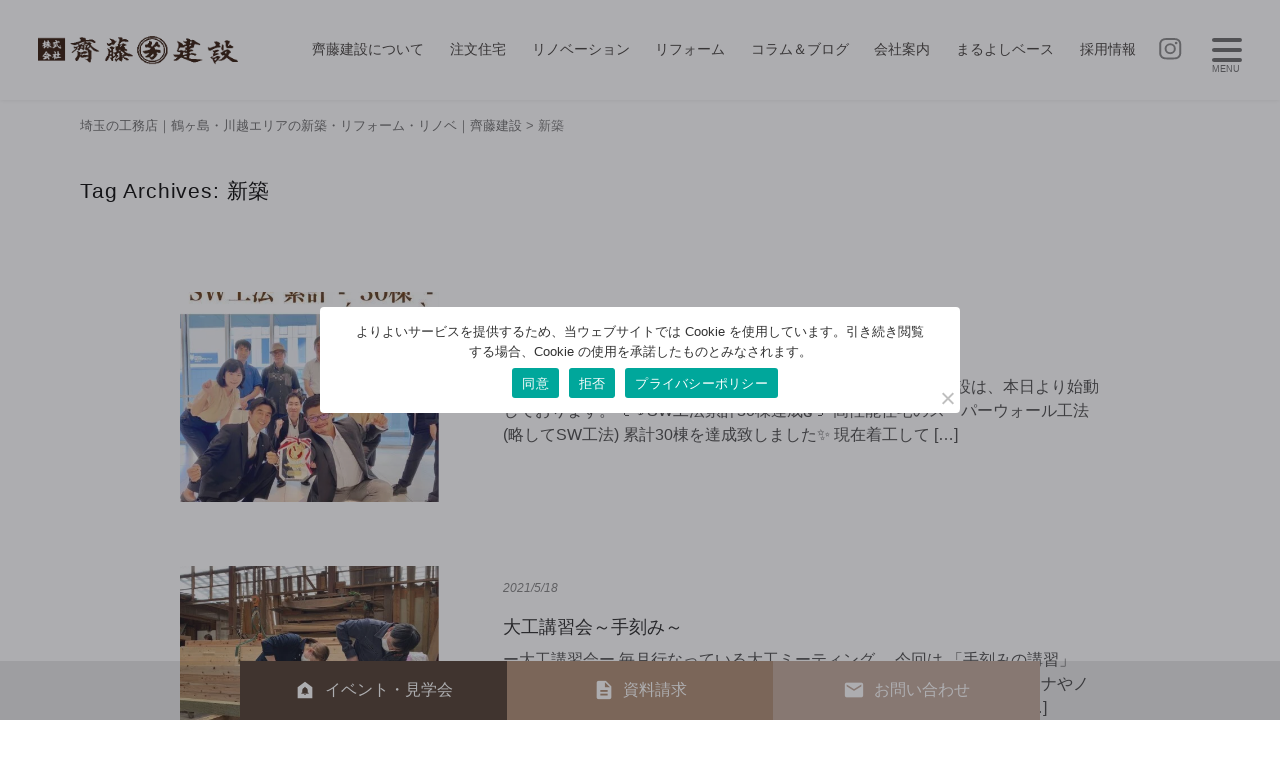

--- FILE ---
content_type: text/html; charset=UTF-8
request_url: https://maruyoshi-k.jp/tag/%E6%96%B0%E7%AF%89
body_size: 16446
content:
<!DOCTYPE html>
<html dir="ltr" lang="ja" prefix="og: https://ogp.me/ns#">
<head>

<meta charset="UTF-8" />
<meta name="viewport" content="width=device-width, initial-scale=1.0" />
<title>新築 | 埼玉の工務店｜鶴ヶ島・川越エリアの新築・リフォーム・リノベ｜齊藤建設埼玉の工務店｜鶴ヶ島・川越エリアの新築・リフォーム・リノベ｜齊藤建設</title>
	

		<!-- All in One SEO 4.9.3 - aioseo.com -->
	<meta name="robots" content="max-image-preview:large" />
	<link rel="canonical" href="https://maruyoshi-k.jp/tag/%e6%96%b0%e7%af%89" />
	<meta name="generator" content="All in One SEO (AIOSEO) 4.9.3" />

		<!-- Google tag (gtag.js) --> <script async src="https://www.googletagmanager.com/gtag/js?id=G-5T6M3LBY4B"></script> <script> window.dataLayer = window.dataLayer || []; function gtag(){dataLayer.push(arguments);} gtag('js', new Date()); gtag('config', 'G-5T6M3LBY4B'); </script>
		<script type="application/ld+json" class="aioseo-schema">
			{"@context":"https:\/\/schema.org","@graph":[{"@type":"BreadcrumbList","@id":"https:\/\/maruyoshi-k.jp\/tag\/%E6%96%B0%E7%AF%89#breadcrumblist","itemListElement":[{"@type":"ListItem","@id":"https:\/\/maruyoshi-k.jp#listItem","position":1,"name":"\u30db\u30fc\u30e0","item":"https:\/\/maruyoshi-k.jp","nextItem":{"@type":"ListItem","@id":"https:\/\/maruyoshi-k.jp\/tag\/%e6%96%b0%e7%af%89#listItem","name":"\u65b0\u7bc9"}},{"@type":"ListItem","@id":"https:\/\/maruyoshi-k.jp\/tag\/%e6%96%b0%e7%af%89#listItem","position":2,"name":"\u65b0\u7bc9","previousItem":{"@type":"ListItem","@id":"https:\/\/maruyoshi-k.jp#listItem","name":"\u30db\u30fc\u30e0"}}]},{"@type":"CollectionPage","@id":"https:\/\/maruyoshi-k.jp\/tag\/%E6%96%B0%E7%AF%89#collectionpage","url":"https:\/\/maruyoshi-k.jp\/tag\/%E6%96%B0%E7%AF%89","name":"\u65b0\u7bc9 | \u57fc\u7389\u306e\u5de5\u52d9\u5e97\uff5c\u9db4\u30f6\u5cf6\u30fb\u5ddd\u8d8a\u30a8\u30ea\u30a2\u306e\u65b0\u7bc9\u30fb\u30ea\u30d5\u30a9\u30fc\u30e0\u30fb\u30ea\u30ce\u30d9\uff5c\u9f4a\u85e4\u5efa\u8a2d","inLanguage":"ja","isPartOf":{"@id":"https:\/\/maruyoshi-k.jp\/#website"},"breadcrumb":{"@id":"https:\/\/maruyoshi-k.jp\/tag\/%E6%96%B0%E7%AF%89#breadcrumblist"}},{"@type":"Organization","@id":"https:\/\/maruyoshi-k.jp\/#organization","name":"\u682a\u5f0f\u4f1a\u793e\u9f4a\u85e4\u5efa\u8a2d","description":"\u57fc\u7389\u770c\u9db4\u30f6\u5cf6\u5e02\u3092\u4e2d\u5fc3\u306b\u5275\u696d137\u5e74\u3001\u7686\u69d8\u306e\u201c\u304f\u3089\u3057\u3092\u8c4a\u304b\u306b\u201d\u3059\u308b\u9f4a\u85e4\u5efa\u8a2d","url":"https:\/\/maruyoshi-k.jp\/","telephone":"+81120044014","logo":{"@type":"ImageObject","url":"https:\/\/maruyoshi-k.jp\/wp-content\/themes\/saito\/images\/favicon.png","@id":"https:\/\/maruyoshi-k.jp\/tag\/%E6%96%B0%E7%AF%89\/#organizationLogo"},"image":{"@id":"https:\/\/maruyoshi-k.jp\/tag\/%E6%96%B0%E7%AF%89\/#organizationLogo"}},{"@type":"WebSite","@id":"https:\/\/maruyoshi-k.jp\/#website","url":"https:\/\/maruyoshi-k.jp\/","name":"\u682a\u5f0f\u4f1a\u793e\u9f4a\u85e4\u5efa\u8a2d","description":"\u57fc\u7389\u770c\u9db4\u30f6\u5cf6\u5e02\u3092\u4e2d\u5fc3\u306b\u5275\u696d137\u5e74\u3001\u7686\u69d8\u306e\u201c\u304f\u3089\u3057\u3092\u8c4a\u304b\u306b\u201d\u3059\u308b\u9f4a\u85e4\u5efa\u8a2d","inLanguage":"ja","publisher":{"@id":"https:\/\/maruyoshi-k.jp\/#organization"}}]}
		</script>
		<!-- All in One SEO -->

<link rel='dns-prefetch' href='//www.googletagmanager.com' />
<link rel="alternate" type="application/rss+xml" title="埼玉の工務店｜鶴ヶ島・川越エリアの新築・リフォーム・リノベ｜齊藤建設 &raquo; 新築 タグのフィード" href="https://maruyoshi-k.jp/tag/%e6%96%b0%e7%af%89/feed" />
<style id='wp-img-auto-sizes-contain-inline-css' type='text/css'>
img:is([sizes=auto i],[sizes^="auto," i]){contain-intrinsic-size:3000px 1500px}
/*# sourceURL=wp-img-auto-sizes-contain-inline-css */
</style>
<style id='wp-emoji-styles-inline-css' type='text/css'>

	img.wp-smiley, img.emoji {
		display: inline !important;
		border: none !important;
		box-shadow: none !important;
		height: 1em !important;
		width: 1em !important;
		margin: 0 0.07em !important;
		vertical-align: -0.1em !important;
		background: none !important;
		padding: 0 !important;
	}
/*# sourceURL=wp-emoji-styles-inline-css */
</style>
<style id='classic-theme-styles-inline-css' type='text/css'>
/*! This file is auto-generated */
.wp-block-button__link{color:#fff;background-color:#32373c;border-radius:9999px;box-shadow:none;text-decoration:none;padding:calc(.667em + 2px) calc(1.333em + 2px);font-size:1.125em}.wp-block-file__button{background:#32373c;color:#fff;text-decoration:none}
/*# sourceURL=/wp-includes/css/classic-themes.min.css */
</style>
<link rel='stylesheet' id='contact-form-7-css' href='https://maruyoshi-k.jp/wp-content/plugins/contact-form-7/includes/css/styles.css?ver=6.1.4' type='text/css' media='all' />
<link rel='stylesheet' id='cookie-notice-front-css' href='https://maruyoshi-k.jp/wp-content/plugins/cookie-notice/css/front.min.css?ver=2.5.11' type='text/css' media='all' />
<link rel='stylesheet' id='style-common-css' href='https://maruyoshi-k.jp/wp-content/themes/hublog7/common.css?7_0_3&#038;ver=6.9' type='text/css' media='all' />
<link rel='stylesheet' id='style-css' href='https://maruyoshi-k.jp/wp-content/themes/saito2025/style.min.css?20251001001&#038;ver=6.9' type='text/css' media='all' />
<link rel='stylesheet' id='wp-pagenavi-css' href='https://maruyoshi-k.jp/wp-content/plugins/wp-pagenavi/pagenavi-css.css?ver=2.70' type='text/css' media='all' />
<link rel='stylesheet' id='jquery-lazyloadxt-spinner-css-css' href='//maruyoshi-k.jp/wp-content/plugins/a3-lazy-load/assets/css/jquery.lazyloadxt.spinner.css?ver=6cf8b243a98850c5936045ebac7ee275' type='text/css' media='all' />
<link rel='stylesheet' id='a3a3_lazy_load-css' href='//maruyoshi-k.jp/wp-content/uploads/sass/a3_lazy_load.min.css?ver=1738803138' type='text/css' media='all' />
<link rel='stylesheet' id='jquery.lightbox.min.css-css' href='https://maruyoshi-k.jp/wp-content/plugins/wp-jquery-lightbox/lightboxes/wp-jquery-lightbox/styles/lightbox.min.css?ver=1769043580' type='text/css' media='all' />
<link rel='stylesheet' id='jqlb-overrides-css' href='https://maruyoshi-k.jp/wp-content/plugins/wp-jquery-lightbox/lightboxes/wp-jquery-lightbox/styles/overrides.css?ver=1769043580' type='text/css' media='all' />
<style id='jqlb-overrides-inline-css' type='text/css'>

			#outerImageContainer {
				box-shadow: 0 0 4px 2px rgba(0,0,0,.2);
			}
			#imageContainer{
				padding: 6px;
			}
			#imageDataContainer {
				box-shadow: none;
				z-index: auto;
			}
			#prevArrow,
			#nextArrow{
				background-color: rgba(255,255,255,.7;
				color: #000000;
			}
/*# sourceURL=jqlb-overrides-inline-css */
</style>
<script type="text/javascript" id="cookie-notice-front-js-before">
/* <![CDATA[ */
var cnArgs = {"ajaxUrl":"https:\/\/maruyoshi-k.jp\/wp-admin\/admin-ajax.php","nonce":"8744fdce03","hideEffect":"fade","position":"bottom","onScroll":false,"onScrollOffset":100,"onClick":false,"cookieName":"cookie_notice_accepted","cookieTime":2592000,"cookieTimeRejected":2592000,"globalCookie":false,"redirection":false,"cache":false,"revokeCookies":true,"revokeCookiesOpt":"manual"};

//# sourceURL=cookie-notice-front-js-before
/* ]]> */
</script>
<script type="text/javascript" src="https://maruyoshi-k.jp/wp-content/plugins/cookie-notice/js/front.min.js?ver=2.5.11" id="cookie-notice-front-js"></script>
<script type="text/javascript" src="https://maruyoshi-k.jp/wp-includes/js/jquery/jquery.min.js?ver=3.7.1" id="jquery-core-js"></script>
<script type="text/javascript" src="https://maruyoshi-k.jp/wp-includes/js/jquery/jquery-migrate.min.js?ver=3.4.1" id="jquery-migrate-js"></script>

<!-- Site Kit によって追加された Google タグ（gtag.js）スニペット -->
<!-- Google アナリティクス スニペット (Site Kit が追加) -->
<!-- Site Kit によって追加された Google 広告のスニペット -->
<script type="text/javascript" src="https://www.googletagmanager.com/gtag/js?id=GT-KDZPNX3" id="google_gtagjs-js" async></script>
<script type="text/javascript" id="google_gtagjs-js-after">
/* <![CDATA[ */
window.dataLayer = window.dataLayer || [];function gtag(){dataLayer.push(arguments);}
gtag("set","linker",{"domains":["maruyoshi-k.jp"]});
gtag("js", new Date());
gtag("set", "developer_id.dZTNiMT", true);
gtag("config", "GT-KDZPNX3");
gtag("config", "AW-6669433072");
//# sourceURL=google_gtagjs-js-after
/* ]]> */
</script>
<link rel="https://api.w.org/" href="https://maruyoshi-k.jp/wp-json/" /><link rel="alternate" title="JSON" type="application/json" href="https://maruyoshi-k.jp/wp-json/wp/v2/tags/175" /><meta name="generator" content="Site Kit by Google 1.170.0" />
<!-- Google タグ マネージャー スニペット (Site Kit が追加) -->
<script type="text/javascript">
/* <![CDATA[ */

			( function( w, d, s, l, i ) {
				w[l] = w[l] || [];
				w[l].push( {'gtm.start': new Date().getTime(), event: 'gtm.js'} );
				var f = d.getElementsByTagName( s )[0],
					j = d.createElement( s ), dl = l != 'dataLayer' ? '&l=' + l : '';
				j.async = true;
				j.src = 'https://www.googletagmanager.com/gtm.js?id=' + i + dl;
				f.parentNode.insertBefore( j, f );
			} )( window, document, 'script', 'dataLayer', 'GTM-M78WWZV' );
			
/* ]]> */
</script>

<!-- (ここまで) Google タグ マネージャー スニペット (Site Kit が追加) -->
<link rel="icon" href="https://maruyoshi-k.jp/wp-content/uploads/2021/09/cropped-213a7ff93e18634a12a759d43ad676f1-32x32.png" sizes="32x32" />
<link rel="icon" href="https://maruyoshi-k.jp/wp-content/uploads/2021/09/cropped-213a7ff93e18634a12a759d43ad676f1-192x192.png" sizes="192x192" />
<link rel="apple-touch-icon" href="https://maruyoshi-k.jp/wp-content/uploads/2021/09/cropped-213a7ff93e18634a12a759d43ad676f1-180x180.png" />
<meta name="msapplication-TileImage" content="https://maruyoshi-k.jp/wp-content/uploads/2021/09/cropped-213a7ff93e18634a12a759d43ad676f1-270x270.png" />
	
<style id='global-styles-inline-css' type='text/css'>
:root{--wp--preset--aspect-ratio--square: 1;--wp--preset--aspect-ratio--4-3: 4/3;--wp--preset--aspect-ratio--3-4: 3/4;--wp--preset--aspect-ratio--3-2: 3/2;--wp--preset--aspect-ratio--2-3: 2/3;--wp--preset--aspect-ratio--16-9: 16/9;--wp--preset--aspect-ratio--9-16: 9/16;--wp--preset--color--black: #000000;--wp--preset--color--cyan-bluish-gray: #abb8c3;--wp--preset--color--white: #ffffff;--wp--preset--color--pale-pink: #f78da7;--wp--preset--color--vivid-red: #cf2e2e;--wp--preset--color--luminous-vivid-orange: #ff6900;--wp--preset--color--luminous-vivid-amber: #fcb900;--wp--preset--color--light-green-cyan: #7bdcb5;--wp--preset--color--vivid-green-cyan: #00d084;--wp--preset--color--pale-cyan-blue: #8ed1fc;--wp--preset--color--vivid-cyan-blue: #0693e3;--wp--preset--color--vivid-purple: #9b51e0;--wp--preset--gradient--vivid-cyan-blue-to-vivid-purple: linear-gradient(135deg,rgb(6,147,227) 0%,rgb(155,81,224) 100%);--wp--preset--gradient--light-green-cyan-to-vivid-green-cyan: linear-gradient(135deg,rgb(122,220,180) 0%,rgb(0,208,130) 100%);--wp--preset--gradient--luminous-vivid-amber-to-luminous-vivid-orange: linear-gradient(135deg,rgb(252,185,0) 0%,rgb(255,105,0) 100%);--wp--preset--gradient--luminous-vivid-orange-to-vivid-red: linear-gradient(135deg,rgb(255,105,0) 0%,rgb(207,46,46) 100%);--wp--preset--gradient--very-light-gray-to-cyan-bluish-gray: linear-gradient(135deg,rgb(238,238,238) 0%,rgb(169,184,195) 100%);--wp--preset--gradient--cool-to-warm-spectrum: linear-gradient(135deg,rgb(74,234,220) 0%,rgb(151,120,209) 20%,rgb(207,42,186) 40%,rgb(238,44,130) 60%,rgb(251,105,98) 80%,rgb(254,248,76) 100%);--wp--preset--gradient--blush-light-purple: linear-gradient(135deg,rgb(255,206,236) 0%,rgb(152,150,240) 100%);--wp--preset--gradient--blush-bordeaux: linear-gradient(135deg,rgb(254,205,165) 0%,rgb(254,45,45) 50%,rgb(107,0,62) 100%);--wp--preset--gradient--luminous-dusk: linear-gradient(135deg,rgb(255,203,112) 0%,rgb(199,81,192) 50%,rgb(65,88,208) 100%);--wp--preset--gradient--pale-ocean: linear-gradient(135deg,rgb(255,245,203) 0%,rgb(182,227,212) 50%,rgb(51,167,181) 100%);--wp--preset--gradient--electric-grass: linear-gradient(135deg,rgb(202,248,128) 0%,rgb(113,206,126) 100%);--wp--preset--gradient--midnight: linear-gradient(135deg,rgb(2,3,129) 0%,rgb(40,116,252) 100%);--wp--preset--font-size--small: 13px;--wp--preset--font-size--medium: 20px;--wp--preset--font-size--large: 36px;--wp--preset--font-size--x-large: 42px;--wp--preset--spacing--20: 0.44rem;--wp--preset--spacing--30: 0.67rem;--wp--preset--spacing--40: 1rem;--wp--preset--spacing--50: 1.5rem;--wp--preset--spacing--60: 2.25rem;--wp--preset--spacing--70: 3.38rem;--wp--preset--spacing--80: 5.06rem;--wp--preset--shadow--natural: 6px 6px 9px rgba(0, 0, 0, 0.2);--wp--preset--shadow--deep: 12px 12px 50px rgba(0, 0, 0, 0.4);--wp--preset--shadow--sharp: 6px 6px 0px rgba(0, 0, 0, 0.2);--wp--preset--shadow--outlined: 6px 6px 0px -3px rgb(255, 255, 255), 6px 6px rgb(0, 0, 0);--wp--preset--shadow--crisp: 6px 6px 0px rgb(0, 0, 0);}:where(.is-layout-flex){gap: 0.5em;}:where(.is-layout-grid){gap: 0.5em;}body .is-layout-flex{display: flex;}.is-layout-flex{flex-wrap: wrap;align-items: center;}.is-layout-flex > :is(*, div){margin: 0;}body .is-layout-grid{display: grid;}.is-layout-grid > :is(*, div){margin: 0;}:where(.wp-block-columns.is-layout-flex){gap: 2em;}:where(.wp-block-columns.is-layout-grid){gap: 2em;}:where(.wp-block-post-template.is-layout-flex){gap: 1.25em;}:where(.wp-block-post-template.is-layout-grid){gap: 1.25em;}.has-black-color{color: var(--wp--preset--color--black) !important;}.has-cyan-bluish-gray-color{color: var(--wp--preset--color--cyan-bluish-gray) !important;}.has-white-color{color: var(--wp--preset--color--white) !important;}.has-pale-pink-color{color: var(--wp--preset--color--pale-pink) !important;}.has-vivid-red-color{color: var(--wp--preset--color--vivid-red) !important;}.has-luminous-vivid-orange-color{color: var(--wp--preset--color--luminous-vivid-orange) !important;}.has-luminous-vivid-amber-color{color: var(--wp--preset--color--luminous-vivid-amber) !important;}.has-light-green-cyan-color{color: var(--wp--preset--color--light-green-cyan) !important;}.has-vivid-green-cyan-color{color: var(--wp--preset--color--vivid-green-cyan) !important;}.has-pale-cyan-blue-color{color: var(--wp--preset--color--pale-cyan-blue) !important;}.has-vivid-cyan-blue-color{color: var(--wp--preset--color--vivid-cyan-blue) !important;}.has-vivid-purple-color{color: var(--wp--preset--color--vivid-purple) !important;}.has-black-background-color{background-color: var(--wp--preset--color--black) !important;}.has-cyan-bluish-gray-background-color{background-color: var(--wp--preset--color--cyan-bluish-gray) !important;}.has-white-background-color{background-color: var(--wp--preset--color--white) !important;}.has-pale-pink-background-color{background-color: var(--wp--preset--color--pale-pink) !important;}.has-vivid-red-background-color{background-color: var(--wp--preset--color--vivid-red) !important;}.has-luminous-vivid-orange-background-color{background-color: var(--wp--preset--color--luminous-vivid-orange) !important;}.has-luminous-vivid-amber-background-color{background-color: var(--wp--preset--color--luminous-vivid-amber) !important;}.has-light-green-cyan-background-color{background-color: var(--wp--preset--color--light-green-cyan) !important;}.has-vivid-green-cyan-background-color{background-color: var(--wp--preset--color--vivid-green-cyan) !important;}.has-pale-cyan-blue-background-color{background-color: var(--wp--preset--color--pale-cyan-blue) !important;}.has-vivid-cyan-blue-background-color{background-color: var(--wp--preset--color--vivid-cyan-blue) !important;}.has-vivid-purple-background-color{background-color: var(--wp--preset--color--vivid-purple) !important;}.has-black-border-color{border-color: var(--wp--preset--color--black) !important;}.has-cyan-bluish-gray-border-color{border-color: var(--wp--preset--color--cyan-bluish-gray) !important;}.has-white-border-color{border-color: var(--wp--preset--color--white) !important;}.has-pale-pink-border-color{border-color: var(--wp--preset--color--pale-pink) !important;}.has-vivid-red-border-color{border-color: var(--wp--preset--color--vivid-red) !important;}.has-luminous-vivid-orange-border-color{border-color: var(--wp--preset--color--luminous-vivid-orange) !important;}.has-luminous-vivid-amber-border-color{border-color: var(--wp--preset--color--luminous-vivid-amber) !important;}.has-light-green-cyan-border-color{border-color: var(--wp--preset--color--light-green-cyan) !important;}.has-vivid-green-cyan-border-color{border-color: var(--wp--preset--color--vivid-green-cyan) !important;}.has-pale-cyan-blue-border-color{border-color: var(--wp--preset--color--pale-cyan-blue) !important;}.has-vivid-cyan-blue-border-color{border-color: var(--wp--preset--color--vivid-cyan-blue) !important;}.has-vivid-purple-border-color{border-color: var(--wp--preset--color--vivid-purple) !important;}.has-vivid-cyan-blue-to-vivid-purple-gradient-background{background: var(--wp--preset--gradient--vivid-cyan-blue-to-vivid-purple) !important;}.has-light-green-cyan-to-vivid-green-cyan-gradient-background{background: var(--wp--preset--gradient--light-green-cyan-to-vivid-green-cyan) !important;}.has-luminous-vivid-amber-to-luminous-vivid-orange-gradient-background{background: var(--wp--preset--gradient--luminous-vivid-amber-to-luminous-vivid-orange) !important;}.has-luminous-vivid-orange-to-vivid-red-gradient-background{background: var(--wp--preset--gradient--luminous-vivid-orange-to-vivid-red) !important;}.has-very-light-gray-to-cyan-bluish-gray-gradient-background{background: var(--wp--preset--gradient--very-light-gray-to-cyan-bluish-gray) !important;}.has-cool-to-warm-spectrum-gradient-background{background: var(--wp--preset--gradient--cool-to-warm-spectrum) !important;}.has-blush-light-purple-gradient-background{background: var(--wp--preset--gradient--blush-light-purple) !important;}.has-blush-bordeaux-gradient-background{background: var(--wp--preset--gradient--blush-bordeaux) !important;}.has-luminous-dusk-gradient-background{background: var(--wp--preset--gradient--luminous-dusk) !important;}.has-pale-ocean-gradient-background{background: var(--wp--preset--gradient--pale-ocean) !important;}.has-electric-grass-gradient-background{background: var(--wp--preset--gradient--electric-grass) !important;}.has-midnight-gradient-background{background: var(--wp--preset--gradient--midnight) !important;}.has-small-font-size{font-size: var(--wp--preset--font-size--small) !important;}.has-medium-font-size{font-size: var(--wp--preset--font-size--medium) !important;}.has-large-font-size{font-size: var(--wp--preset--font-size--large) !important;}.has-x-large-font-size{font-size: var(--wp--preset--font-size--x-large) !important;}
/*# sourceURL=global-styles-inline-css */
</style>
</head>

<body data-rsssl=1 class="archive tag tag-175 wp-theme-hublog7 wp-child-theme-saito2025 cookies-not-set">
<header id="header">
    <div id="globalheader" class="d-flex">
        <div class="sitetitle">
            <a class="w100 to_home" href="/" >
                                    <span class="w100">
                                                    <img src="https://maruyoshi-k.jp/wp-content/uploads/2025/02/sitetitlle2025.png" alt="株式会社 齊藤建設">
                                            </span>
                            </a>
        </div>

        <nav id="headnav" class="flex-fill">
            <div class="home-menu">
  <ul class="menu px-0">
    <li id="menu-item-11023" class="menu-item menu-item-type-post_type menu-item-object-page menu-item-11023"><a href="https://maruyoshi-k.jp/concept">齊藤建設について</a></li>
<li id="menu-item-11027" class="menu-item menu-item-type-post_type menu-item-object-page menu-item-has-children menu-item-11027"><a href="https://maruyoshi-k.jp/order">注文住宅</a>
<ul class="sub-menu">
	<li id="menu-item-13081" class="menu-item menu-item-type-taxonomy menu-item-object-ex_cat menu-item-13081"><a href="https://maruyoshi-k.jp/ex_cat/shinchiku">新築注文住宅の施工事例</a></li>
	<li id="menu-item-13080" class="menu-item menu-item-type-taxonomy menu-item-object-voice_cat menu-item-13080"><a href="https://maruyoshi-k.jp/voice_cat/voice-shinchiku">新築お客様の声</a></li>
</ul>
</li>
<li id="menu-item-11025" class="menu-item menu-item-type-post_type menu-item-object-page menu-item-has-children menu-item-11025"><a href="https://maruyoshi-k.jp/renovation">リノベーション</a>
<ul class="sub-menu">
	<li id="menu-item-13082" class="menu-item menu-item-type-taxonomy menu-item-object-ex_cat menu-item-13082"><a href="https://maruyoshi-k.jp/ex_cat/renov">リノベーション事例</a></li>
	<li id="menu-item-13084" class="d-none menu-item menu-item-type-taxonomy menu-item-object-voice_cat menu-item-13084"><a href="https://maruyoshi-k.jp/voice_cat/voice-renovation">リノベお客様の声</a></li>
</ul>
</li>
<li id="menu-item-11026" class="menu-item menu-item-type-post_type menu-item-object-page menu-item-has-children menu-item-11026"><a href="https://maruyoshi-k.jp/reformwork">リフォーム</a>
<ul class="sub-menu">
	<li id="menu-item-13083" class="menu-item menu-item-type-custom menu-item-object-custom menu-item-13083"><a href="/reform">リフォーム事例</a></li>
	<li id="menu-item-13085" class="d-none menu-item menu-item-type-taxonomy menu-item-object-voice_cat menu-item-13085"><a href="https://maruyoshi-k.jp/voice_cat/voice-reform">リフォームお客様の声</a></li>
</ul>
</li>
<li id="menu-item-11031" class="menu-item menu-item-type-custom menu-item-object-custom menu-item-11031"><a href="/category/column-blog">コラム＆ブログ</a></li>
<li id="menu-item-11024" class="menu-item menu-item-type-post_type menu-item-object-page menu-item-has-children menu-item-11024"><a href="https://maruyoshi-k.jp/about">会社案内</a>
<ul class="sub-menu">
	<li id="menu-item-11029" class="menu-item menu-item-type-custom menu-item-object-custom menu-item-11029"><a href="/about#daihyou">代表あいさつ</a></li>
	<li id="menu-item-11030" class="menu-item menu-item-type-custom menu-item-object-custom menu-item-11030"><a href="/about#rinen">理念</a></li>
	<li id="menu-item-11104" class="menu-item menu-item-type-custom menu-item-object-custom menu-item-11104"><a href="/about#gaiyou">会社概要</a></li>
	<li id="menu-item-11053" class="menu-item menu-item-type-custom menu-item-object-custom menu-item-11053"><a href="/about#jigyou">事業概要</a></li>
	<li id="menu-item-13233" class="menu-item menu-item-type-custom menu-item-object-custom menu-item-13233"><a href="/about#calendar">カレンダー</a></li>
	<li id="menu-item-11049" class="menu-item menu-item-type-custom menu-item-object-custom menu-item-11049"><a href="/about#enkaku">沿革</a></li>
	<li id="menu-item-11105" class="menu-item menu-item-type-custom menu-item-object-custom menu-item-11105"><a href="/about#staff">スタッフ紹介</a></li>
	<li id="menu-item-11106" class="menu-item menu-item-type-custom menu-item-object-custom menu-item-11106"><a target="_blank" href="https://maruyoshi-k.jp/s_recruit/">採用情報</a></li>
</ul>
</li>
<li id="menu-item-11046" class="menu-item menu-item-type-post_type menu-item-object-page menu-item-11046"><a href="https://maruyoshi-k.jp/maruyoshibase">まるよしベース</a></li>
<li id="menu-item-11050" class="menu-item menu-item-type-custom menu-item-object-custom menu-item-11050"><a target="_blank" href="https://maruyoshi-k.jp/s_recruit/">採用情報</a></li>
	  
      <div class="snslink wrapper">
  <ul class="flexbox justify-content-around">
                    <li class=""> <a target="_blank" class="w100" href="https://www.instagram.com/saito_kensetu/">
      <svg xmlns="http://www.w3.org/2000/svg" width="60" height="60" viewBox="0 0 60 60">
        <title>株式会社 齊藤建設のInstagram</title>
        <g id="snsicon-ig" transform="translate(-985 -2899)">
          <path id="パス_8232" data-name="パス 8232" d="M155.489,13.959a17.505,17.505,0,0,0-1.1-5.766,11.628,11.628,0,0,0-2.738-4.207,11.629,11.629,0,0,0-4.207-2.738,17.547,17.547,0,0,0-5.764-1.1C139.149.028,138.308,0,131.888,0s-7.263.028-9.79.143a17.547,17.547,0,0,0-5.764,1.1,11.647,11.647,0,0,0-4.207,2.738,11.629,11.629,0,0,0-2.738,4.207,17.549,17.549,0,0,0-1.1,5.766c-.115,2.531-.143,3.371-.143,9.788s.028,7.255.143,9.788a17.547,17.547,0,0,0,1.1,5.764,12.127,12.127,0,0,0,6.945,6.945,17.547,17.547,0,0,0,5.764,1.1c2.533.115,3.374.143,9.79.143s7.255-.028,9.788-.143a17.547,17.547,0,0,0,5.764-1.1,12.127,12.127,0,0,0,6.945-6.945,17.492,17.492,0,0,0,1.1-5.764c.115-2.533.143-3.376.143-9.788s-.028-7.257-.143-9.788M151.2,33.338a13.12,13.12,0,0,1-.817,4.406,7.853,7.853,0,0,1-4.5,4.5,13.119,13.119,0,0,1-4.406.817c-2.5.115-3.25.139-9.592.139s-7.095-.023-9.594-.139a13.119,13.119,0,0,1-4.406-.817,7.853,7.853,0,0,1-4.5-4.5,13.132,13.132,0,0,1-.817-4.406c-.113-2.5-.139-3.25-.139-9.592s.026-7.095.139-9.594a13.132,13.132,0,0,1,.817-4.406,7.361,7.361,0,0,1,1.774-2.727,7.36,7.36,0,0,1,2.727-1.774,13.119,13.119,0,0,1,4.406-.817c2.5-.115,3.25-.139,9.594-.139s7.092.023,9.592.139a13.119,13.119,0,0,1,4.406.817,7.361,7.361,0,0,1,2.727,1.774,7.361,7.361,0,0,1,1.774,2.727,13.12,13.12,0,0,1,.817,4.406c.115,2.508.139,3.258.139,9.594s-.023,7.086-.139,9.592M131.888,11.677a12.068,12.068,0,1,0,12.067,12.07,12.069,12.069,0,0,0-12.067-12.07m0,19.9a7.833,7.833,0,1,1,7.832-7.832,7.834,7.834,0,0,1-7.832,7.832m15.52-20.505a2.849,2.849,0,1,1-2.849-2.849,2.849,2.849,0,0,1,2.849,2.849" transform="translate(883.57 2904.648)" fill="#fff"/>
        </g>
      </svg>
      </a> </li>
              </ul>
</div>
	  
  </ul>
</div>
        </nav>
    </div>
</header>
<style>
@import url('https://fonts.googleapis.com/css2?family=Hina+Mincho&display=swap');
</style><div id="breadcrumb" class="breadcrumbs wrapper" vocab="https://schema.org/" typeof="BreadcrumbList">
  <div class="inbox">
    <span property="itemListElement" typeof="ListItem"><a property="item" typeof="WebPage" title="埼玉の工務店｜鶴ヶ島・川越エリアの新築・リフォーム・リノベ｜齊藤建設へ移動する" href="https://maruyoshi-k.jp" class="home" ><span property="name">埼玉の工務店｜鶴ヶ島・川越エリアの新築・リフォーム・リノベ｜齊藤建設</span></a><meta property="position" content="1"></span> &gt; <span property="itemListElement" typeof="ListItem"><span property="name" class="archive taxonomy post_tag current-item">新築</span><meta property="url" content="https://maruyoshi-k.jp/tag/%e6%96%b0%e7%af%89"><meta property="position" content="2"></span>  </div>
</div>
	
<main role="main" id="main" class="archive tag tag-175 wp-theme-hublog7 wp-child-theme-saito2025 rel_lb cookies-not-set" ontouchstart="">

<header class="entry-header wrapper mx-auto">
  <h1 class="index-title entry-title "><span>Tag Archives: <span>新築</span></span></h1>
</header>

<script>
jQuery(function(){
jQuery('.posts .post.style-example').addClass('col-6 col-lg-4'); 
//jQuery('.archive.post-type-archive-voice').addClass('container mx-auto justify-content-between'); 
jQuery('.posts .post.style-voice').addClass(''); 
jQuery('.posts .post.style-event').addClass('mx-auto'); 
jQuery('.posts .post.style-event').addClass('mb-5'); 
jQuery('.posts .post.style-event .thumbnail').addClass('pr-md-5'); 
	
jQuery('body.post-type-archive-example .posts').addClass('justify-content-start'); 
jQuery('body.tax-ex_cat .posts .posts').addClass('justify-content-start'); 

jQuery('body.post-type-archive-voice .posts').addClass('justify-content-between'); 
jQuery('body.archive.tax-voice_cat .posts').addClass('justify-content-between');
});
</script>
<div class="wrapper maxw-1000 mx-auto px-0 px-md-3">
  <div class="archive tag tag-175 wp-theme-hublog7 wp-child-theme-saito2025 posts mx-fit cookies-not-set">
                    
<article class="post-4020 post style-blog row linkarea p-3 px-md-4 mx-auto mb-3 w-100">
    <span title="Permalink to: ꒰ঌ SW工法累計30棟達成໒꒱" class="thumbnail col-4 px-0 my-2 pr-lg-5"> <span class="attachment">
  <img width="460" height="460" src="https://maruyoshi-k.jp/wp-content/uploads/2022/08/F8694106-B947-430F-A483-F5BD144C9D1F-460x460.jpg" class="attachment-medium size-medium" alt="" decoding="async" fetchpriority="high" srcset="https://maruyoshi-k.jp/wp-content/uploads/2022/08/F8694106-B947-430F-A483-F5BD144C9D1F-460x460.jpg 460w, https://maruyoshi-k.jp/wp-content/uploads/2022/08/F8694106-B947-430F-A483-F5BD144C9D1F-1024x1024.jpg 1024w, https://maruyoshi-k.jp/wp-content/uploads/2022/08/F8694106-B947-430F-A483-F5BD144C9D1F-200x200.jpg 200w, https://maruyoshi-k.jp/wp-content/uploads/2022/08/F8694106-B947-430F-A483-F5BD144C9D1F-768x768.jpg 768w, https://maruyoshi-k.jp/wp-content/uploads/2022/08/F8694106-B947-430F-A483-F5BD144C9D1F-70x70.jpg 70w, https://maruyoshi-k.jp/wp-content/uploads/2022/08/F8694106-B947-430F-A483-F5BD144C9D1F.jpg 1124w" sizes="(max-width: 460px) 100vw, 460px" />  </span> </span>
  <div class="metabox col-8 my-2 px-0 pl-3"> <span class="date d-block py-sm-3">
    2022/8/15    </span>
    <p class="title mb-0"> <a href="https://maruyoshi-k.jp/4020.html" rel="bookmark" title="Permanent Link to ꒰ঌ SW工法累計30棟達成໒꒱">
      ꒰ঌ SW工法累計30棟達成໒꒱      </a> </p>
        <div class="excerpt d-none d-sm-block pt-2">
      <p>夏季休暇の間は、皆様にご不便をお掛けいたしました。 齊藤建設は、本日より始動しております。 ꒰ঌ SW工法累計30棟達成໒꒱ 高性能住宅のスーパーウォール工法(略してSW工法) 累計30棟を達成致しました✨ 現在着工して [&hellip;]</p>
    </div>
  </div>
  <!--metabox--> 
  <span class="todetail"><a href="https://maruyoshi-k.jp/4020.html" rel="bookmark" title="Permanent Link to ꒰ঌ SW工法累計30棟達成໒꒱"> 詳細を見る</a></span>
  </article>
<!-- #post --> 

            
<article class="post-3368 post style-blog row linkarea p-3 px-md-4 mx-auto mb-3 w-100">
    <span title="Permalink to: 大工講習会～手刻み～" class="thumbnail col-4 px-0 my-2 pr-lg-5"> <span class="attachment">
  <img width="460" height="460" src="https://maruyoshi-k.jp/wp-content/uploads/2021/05/IMG_4845-460x460.jpg" class="attachment-medium size-medium" alt="" decoding="async" srcset="https://maruyoshi-k.jp/wp-content/uploads/2021/05/IMG_4845-460x460.jpg 460w, https://maruyoshi-k.jp/wp-content/uploads/2021/05/IMG_4845-1024x1024.jpg 1024w, https://maruyoshi-k.jp/wp-content/uploads/2021/05/IMG_4845-200x200.jpg 200w, https://maruyoshi-k.jp/wp-content/uploads/2021/05/IMG_4845-768x768.jpg 768w, https://maruyoshi-k.jp/wp-content/uploads/2021/05/IMG_4845-70x70.jpg 70w, https://maruyoshi-k.jp/wp-content/uploads/2021/05/IMG_4845.jpg 1124w" sizes="(max-width: 460px) 100vw, 460px" />  </span> </span>
  <div class="metabox col-8 my-2 px-0 pl-3"> <span class="date d-block py-sm-3">
    2021/5/18    </span>
    <p class="title mb-0"> <a href="https://maruyoshi-k.jp/3368.html" rel="bookmark" title="Permanent Link to 大工講習会～手刻み～">
      大工講習会～手刻み～      </a> </p>
        <div class="excerpt d-none d-sm-block pt-2">
      <p>ー大工講習会ー 毎月行なっている大工ミーティング。 今回は 「手刻みの講習」 「手刻み」とは、大工さんが木材(柱や梁)に墨で印を付け、ノコギリやカンナやノミを使い加工していく、古来より伝わる伝統的な木材加工方法です。 現 [&hellip;]</p>
    </div>
  </div>
  <!--metabox--> 
  <span class="todetail"><a href="https://maruyoshi-k.jp/3368.html" rel="bookmark" title="Permanent Link to 大工講習会～手刻み～"> 詳細を見る</a></span>
  </article>
<!-- #post --> 

          </div>
  <!--posts archive--> 
</div>
<div class="pagebar">
  </div>

<style>
</style>
</main>

<!-- #main-->

<div id="wrapper" class="gnavi_set">
<div class="btn-gnavi"> <span></span> <span></span> <span></span>
  <div class="btn-gnavi-menu">MENU</div>
</div>
<nav id="global-navi" class="pt-3">
  <div class="global-navi-inner container">
    <div id="global-navi-logo" class="wrapper mb-0 mb-md-4 px-2 pb-3"> <a class="w100 maxw-300 mx-0 mx-auto" href="/">
            <img src="https://maruyoshi-k.jp/wp-content/uploads/2025/02/sitetitlle2025_white.png" alt="株式会社 齊藤建設 ロゴ">
            </a> </div>
    <div class="gtn-contgact d-none">
      <div class=""> <span class="profile_inquiry_tel">
                &nbsp;<span class="telnum">0120-044-014&nbsp;</span>
                </span> </div>
      <div class="inc_contact-btn">
        <ul class="btn_set row py-2 mx-auto px-0">
          <li class="to_inquiry col-12 btn"> <a class="" href="/inquiry/?title=꒰ঌ SW工法累計30棟達成໒꒱">お問い合わせ</a> </li>
        </ul>
      </div>
    </div>
        <div class="gni-address mt-3">
      <nav id="access">
        <div class="home-menu">
  <ul class="menu px-0">
    <li class="menu-item menu-item-type-post_type menu-item-object-page menu-item-11023"><a href="https://maruyoshi-k.jp/concept">齊藤建設について</a></li>
<li class="menu-item menu-item-type-post_type menu-item-object-page menu-item-has-children menu-item-11027"><a href="https://maruyoshi-k.jp/order">注文住宅</a>
<ul class="sub-menu">
	<li class="menu-item menu-item-type-taxonomy menu-item-object-ex_cat menu-item-13081"><a href="https://maruyoshi-k.jp/ex_cat/shinchiku">新築注文住宅の施工事例</a></li>
	<li class="menu-item menu-item-type-taxonomy menu-item-object-voice_cat menu-item-13080"><a href="https://maruyoshi-k.jp/voice_cat/voice-shinchiku">新築お客様の声</a></li>
</ul>
</li>
<li class="menu-item menu-item-type-post_type menu-item-object-page menu-item-has-children menu-item-11025"><a href="https://maruyoshi-k.jp/renovation">リノベーション</a>
<ul class="sub-menu">
	<li class="menu-item menu-item-type-taxonomy menu-item-object-ex_cat menu-item-13082"><a href="https://maruyoshi-k.jp/ex_cat/renov">リノベーション事例</a></li>
	<li class="d-none menu-item menu-item-type-taxonomy menu-item-object-voice_cat menu-item-13084"><a href="https://maruyoshi-k.jp/voice_cat/voice-renovation">リノベお客様の声</a></li>
</ul>
</li>
<li class="menu-item menu-item-type-post_type menu-item-object-page menu-item-has-children menu-item-11026"><a href="https://maruyoshi-k.jp/reformwork">リフォーム</a>
<ul class="sub-menu">
	<li class="menu-item menu-item-type-custom menu-item-object-custom menu-item-13083"><a href="/reform">リフォーム事例</a></li>
	<li class="d-none menu-item menu-item-type-taxonomy menu-item-object-voice_cat menu-item-13085"><a href="https://maruyoshi-k.jp/voice_cat/voice-reform">リフォームお客様の声</a></li>
</ul>
</li>
<li class="menu-item menu-item-type-custom menu-item-object-custom menu-item-11031"><a href="/category/column-blog">コラム＆ブログ</a></li>
<li class="menu-item menu-item-type-post_type menu-item-object-page menu-item-has-children menu-item-11024"><a href="https://maruyoshi-k.jp/about">会社案内</a>
<ul class="sub-menu">
	<li class="menu-item menu-item-type-custom menu-item-object-custom menu-item-11029"><a href="/about#daihyou">代表あいさつ</a></li>
	<li class="menu-item menu-item-type-custom menu-item-object-custom menu-item-11030"><a href="/about#rinen">理念</a></li>
	<li class="menu-item menu-item-type-custom menu-item-object-custom menu-item-11104"><a href="/about#gaiyou">会社概要</a></li>
	<li class="menu-item menu-item-type-custom menu-item-object-custom menu-item-11053"><a href="/about#jigyou">事業概要</a></li>
	<li class="menu-item menu-item-type-custom menu-item-object-custom menu-item-13233"><a href="/about#calendar">カレンダー</a></li>
	<li class="menu-item menu-item-type-custom menu-item-object-custom menu-item-11049"><a href="/about#enkaku">沿革</a></li>
	<li class="menu-item menu-item-type-custom menu-item-object-custom menu-item-11105"><a href="/about#staff">スタッフ紹介</a></li>
	<li class="menu-item menu-item-type-custom menu-item-object-custom menu-item-11106"><a target="_blank" href="https://maruyoshi-k.jp/s_recruit/">採用情報</a></li>
</ul>
</li>
<li class="menu-item menu-item-type-post_type menu-item-object-page menu-item-11046"><a href="https://maruyoshi-k.jp/maruyoshibase">まるよしベース</a></li>
<li class="menu-item menu-item-type-custom menu-item-object-custom menu-item-11050"><a target="_blank" href="https://maruyoshi-k.jp/s_recruit/">採用情報</a></li>
	  
      <div class="snslink wrapper">
  <ul class="flexbox justify-content-around">
                    <li class=""> <a target="_blank" class="w100" href="https://www.instagram.com/saito_kensetu/">
      <svg xmlns="http://www.w3.org/2000/svg" width="60" height="60" viewBox="0 0 60 60">
        <title>株式会社 齊藤建設のInstagram</title>
        <g id="snsicon-ig" transform="translate(-985 -2899)">
          <path id="パス_8232" data-name="パス 8232" d="M155.489,13.959a17.505,17.505,0,0,0-1.1-5.766,11.628,11.628,0,0,0-2.738-4.207,11.629,11.629,0,0,0-4.207-2.738,17.547,17.547,0,0,0-5.764-1.1C139.149.028,138.308,0,131.888,0s-7.263.028-9.79.143a17.547,17.547,0,0,0-5.764,1.1,11.647,11.647,0,0,0-4.207,2.738,11.629,11.629,0,0,0-2.738,4.207,17.549,17.549,0,0,0-1.1,5.766c-.115,2.531-.143,3.371-.143,9.788s.028,7.255.143,9.788a17.547,17.547,0,0,0,1.1,5.764,12.127,12.127,0,0,0,6.945,6.945,17.547,17.547,0,0,0,5.764,1.1c2.533.115,3.374.143,9.79.143s7.255-.028,9.788-.143a17.547,17.547,0,0,0,5.764-1.1,12.127,12.127,0,0,0,6.945-6.945,17.492,17.492,0,0,0,1.1-5.764c.115-2.533.143-3.376.143-9.788s-.028-7.257-.143-9.788M151.2,33.338a13.12,13.12,0,0,1-.817,4.406,7.853,7.853,0,0,1-4.5,4.5,13.119,13.119,0,0,1-4.406.817c-2.5.115-3.25.139-9.592.139s-7.095-.023-9.594-.139a13.119,13.119,0,0,1-4.406-.817,7.853,7.853,0,0,1-4.5-4.5,13.132,13.132,0,0,1-.817-4.406c-.113-2.5-.139-3.25-.139-9.592s.026-7.095.139-9.594a13.132,13.132,0,0,1,.817-4.406,7.361,7.361,0,0,1,1.774-2.727,7.36,7.36,0,0,1,2.727-1.774,13.119,13.119,0,0,1,4.406-.817c2.5-.115,3.25-.139,9.594-.139s7.092.023,9.592.139a13.119,13.119,0,0,1,4.406.817,7.361,7.361,0,0,1,2.727,1.774,7.361,7.361,0,0,1,1.774,2.727,13.12,13.12,0,0,1,.817,4.406c.115,2.508.139,3.258.139,9.594s-.023,7.086-.139,9.592M131.888,11.677a12.068,12.068,0,1,0,12.067,12.07,12.069,12.069,0,0,0-12.067-12.07m0,19.9a7.833,7.833,0,1,1,7.832-7.832,7.834,7.834,0,0,1-7.832,7.832m15.52-20.505a2.849,2.849,0,1,1-2.849-2.849,2.849,2.849,0,0,1,2.849,2.849" transform="translate(883.57 2904.648)" fill="#fff"/>
        </g>
      </svg>
      </a> </li>
              </ul>
</div>
	  
  </ul>
</div>
      </nav>
      <div class="snslink wrapper">
  <ul class="flexbox justify-content-around">
                    <li class=""> <a target="_blank" class="w100" href="https://www.instagram.com/saito_kensetu/">
      <svg xmlns="http://www.w3.org/2000/svg" width="60" height="60" viewBox="0 0 60 60">
        <title>株式会社 齊藤建設のInstagram</title>
        <g id="snsicon-ig" transform="translate(-985 -2899)">
          <path id="パス_8232" data-name="パス 8232" d="M155.489,13.959a17.505,17.505,0,0,0-1.1-5.766,11.628,11.628,0,0,0-2.738-4.207,11.629,11.629,0,0,0-4.207-2.738,17.547,17.547,0,0,0-5.764-1.1C139.149.028,138.308,0,131.888,0s-7.263.028-9.79.143a17.547,17.547,0,0,0-5.764,1.1,11.647,11.647,0,0,0-4.207,2.738,11.629,11.629,0,0,0-2.738,4.207,17.549,17.549,0,0,0-1.1,5.766c-.115,2.531-.143,3.371-.143,9.788s.028,7.255.143,9.788a17.547,17.547,0,0,0,1.1,5.764,12.127,12.127,0,0,0,6.945,6.945,17.547,17.547,0,0,0,5.764,1.1c2.533.115,3.374.143,9.79.143s7.255-.028,9.788-.143a17.547,17.547,0,0,0,5.764-1.1,12.127,12.127,0,0,0,6.945-6.945,17.492,17.492,0,0,0,1.1-5.764c.115-2.533.143-3.376.143-9.788s-.028-7.257-.143-9.788M151.2,33.338a13.12,13.12,0,0,1-.817,4.406,7.853,7.853,0,0,1-4.5,4.5,13.119,13.119,0,0,1-4.406.817c-2.5.115-3.25.139-9.592.139s-7.095-.023-9.594-.139a13.119,13.119,0,0,1-4.406-.817,7.853,7.853,0,0,1-4.5-4.5,13.132,13.132,0,0,1-.817-4.406c-.113-2.5-.139-3.25-.139-9.592s.026-7.095.139-9.594a13.132,13.132,0,0,1,.817-4.406,7.361,7.361,0,0,1,1.774-2.727,7.36,7.36,0,0,1,2.727-1.774,13.119,13.119,0,0,1,4.406-.817c2.5-.115,3.25-.139,9.594-.139s7.092.023,9.592.139a13.119,13.119,0,0,1,4.406.817,7.361,7.361,0,0,1,2.727,1.774,7.361,7.361,0,0,1,1.774,2.727,13.12,13.12,0,0,1,.817,4.406c.115,2.508.139,3.258.139,9.594s-.023,7.086-.139,9.592M131.888,11.677a12.068,12.068,0,1,0,12.067,12.07,12.069,12.069,0,0,0-12.067-12.07m0,19.9a7.833,7.833,0,1,1,7.832-7.832,7.834,7.834,0,0,1-7.832,7.832m15.52-20.505a2.849,2.849,0,1,1-2.849-2.849,2.849,2.849,0,0,1,2.849,2.849" transform="translate(883.57 2904.648)" fill="#fff"/>
        </g>
      </svg>
      </a> </li>
              </ul>
</div>
      <div class="gtm-address">
                <p class="profile_address">350-2202 埼玉県鶴ヶ島市五味ヶ谷152-10</p>
                        <span class="text-nowrap px-1">TEL： 049-285-1361 </span>
                        <span class="text-nowrap px-1">FAX： 049-287-6151 </span>
                        <div class="gni-time" class="m-4">
                <span class="d-inline-block px-1">電話受付時間 9：00～17：00</span>
                        <span class="d-block px-1">定休日　日曜・祝日</span>
              </div>
          </div>
    <div class="global-navi-menu global-navi_widgets row  text-left justify-content-start mx-auto px-0 mt-5 ">
      <div class=" f1 col-md-3">
        <div class="menu-f2-container"><ul id="menu-f2" class="menu"><li id="menu-item-11035" class="menu-item menu-item-type-custom menu-item-object-custom menu-item-has-children menu-item-11035"><a>《齊藤建設の家づくり》</a>
<ul class="sub-menu">
	<li id="menu-item-11036" class="menu-item menu-item-type-post_type menu-item-object-page menu-item-11036"><a href="https://maruyoshi-k.jp/concept">コンセプト</a></li>
	<li id="menu-item-11037" class="menu-item menu-item-type-custom menu-item-object-custom menu-item-11037"><a href="/example">施工事例</a></li>
	<li id="menu-item-11038" class="menu-item menu-item-type-custom menu-item-object-custom menu-item-11038"><a href="/voice">お客様の声</a></li>
	<li id="menu-item-11039" class="menu-item menu-item-type-custom menu-item-object-custom menu-item-11039"><a href="/order">注文住宅（建物仕様）</a></li>
	<li id="menu-item-11040" class="menu-item menu-item-type-custom menu-item-object-custom menu-item-11040"><a href="/renovation">リノベーション（建物仕様）</a></li>
	<li id="menu-item-11065" class="menu-item menu-item-type-post_type menu-item-object-page menu-item-11065"><a href="https://maruyoshi-k.jp/reformwork/swreform">断熱リフォーム（スーパーウォール工法）</a></li>
	<li id="menu-item-11041" class="menu-item menu-item-type-custom menu-item-object-custom menu-item-11041"><a href="/reformwork">リフォーム（建物仕様）</a></li>
</ul>
</li>
</ul></div>      </div>
      <div class=" f2 col-md-3">
        <div class="menu-f3-container"><ul id="menu-f3" class="menu"><li id="menu-item-11054" class="menu-item menu-item-type-custom menu-item-object-custom menu-item-has-children menu-item-11054"><a>《齊藤建設情報》</a>
<ul class="sub-menu">
	<li id="menu-item-11055" class="menu-item menu-item-type-custom menu-item-object-custom menu-item-11055"><a href="/category/news">ニュース＆トピックス</a></li>
	<li id="menu-item-11056" class="menu-item menu-item-type-custom menu-item-object-custom menu-item-11056"><a href="https://www.ie-miru.jp/cms/yoyaku/120062">イベント情報</a></li>
	<li id="menu-item-11057" class="menu-item menu-item-type-custom menu-item-object-custom menu-item-11057"><a href="/category/column-blog">コラム＆ブログ</a></li>
	<li id="menu-item-11058" class="menu-item menu-item-type-custom menu-item-object-custom menu-item-11058"><a href="https://bit.ly/2NimMpL">facebook</a></li>
	<li id="menu-item-11073" class="menu-item menu-item-type-custom menu-item-object-custom menu-item-11073"><a href="https://www.instagram.com/saito_kensetu/">instagram</a></li>
</ul>
</li>
</ul></div>      </div>
      <div class=" f3 col-md-3">
        <div class="menu-f4-container"><ul id="menu-f4" class="menu"><li id="menu-item-11059" class="menu-item menu-item-type-custom menu-item-object-custom menu-item-has-children menu-item-11059"><a>《齊藤建設について》</a>
<ul class="sub-menu">
	<li id="menu-item-11060" class="menu-item menu-item-type-post_type menu-item-object-page menu-item-11060"><a href="https://maruyoshi-k.jp/about">会社案内</a></li>
	<li id="menu-item-11072" class="menu-item menu-item-type-custom menu-item-object-custom menu-item-11072"><a href="/maruyoshibase">まるよしベース</a></li>
	<li id="menu-item-11061" class="menu-item menu-item-type-post_type menu-item-object-page menu-item-11061"><a href="https://maruyoshi-k.jp/inquiry">お問合わせ</a></li>
	<li id="menu-item-11062" class="menu-item menu-item-type-post_type menu-item-object-page menu-item-11062"><a href="https://maruyoshi-k.jp/offer">資料請求</a></li>
	<li id="menu-item-11063" class="menu-item menu-item-type-post_type menu-item-object-page menu-item-privacy-policy menu-item-11063"><a rel="privacy-policy" href="https://maruyoshi-k.jp/privacy">プライバシーポリシー</a></li>
</ul>
</li>
</ul></div>      </div>
      <div class=" f4 col-md-3">
        <div class="menu-f5%ef%bc%88%e3%83%95%e3%83%83%e3%82%bf%e3%83%bc%e3%83%a1%e3%83%8b%e3%83%a5%e3%83%bc5-container"><ul id="menu-f5%ef%bc%88%e3%83%95%e3%83%83%e3%82%bf%e3%83%bc%e3%83%a1%e3%83%8b%e3%83%a5%e3%83%bc5" class="menu"><li id="menu-item-11064" class="menu-item menu-item-type-custom menu-item-object-custom menu-item-11064"><a href="http://test.maruyoshi-k.djcom.jp/s_recruit/">■採用情報</a></li>
</ul></div>      </div>
      <div class=" f5 col-md-3">
              </div>
      <div class=" f6">
              </div>
    </div>
  </div>
  </div>
</nav>
</div>
<footer class="" id="footer">
  <div id="footer_inbox" class="pb-5">
    <div class="wrapper pt-5 pb-5 px-3">
		
      <div class="footer-navi-menu text-left my-4 row justify-content-between ">
        <div class=" f1 col-sm-6 col-md-3">
          <div class="menu-f2-container"><ul id="menu-f2-1" class="menu"><li class="menu-item menu-item-type-custom menu-item-object-custom menu-item-has-children menu-item-11035"><a>《齊藤建設の家づくり》</a>
<ul class="sub-menu">
	<li class="menu-item menu-item-type-post_type menu-item-object-page menu-item-11036"><a href="https://maruyoshi-k.jp/concept">コンセプト</a></li>
	<li class="menu-item menu-item-type-custom menu-item-object-custom menu-item-11037"><a href="/example">施工事例</a></li>
	<li class="menu-item menu-item-type-custom menu-item-object-custom menu-item-11038"><a href="/voice">お客様の声</a></li>
	<li class="menu-item menu-item-type-custom menu-item-object-custom menu-item-11039"><a href="/order">注文住宅（建物仕様）</a></li>
	<li class="menu-item menu-item-type-custom menu-item-object-custom menu-item-11040"><a href="/renovation">リノベーション（建物仕様）</a></li>
	<li class="menu-item menu-item-type-post_type menu-item-object-page menu-item-11065"><a href="https://maruyoshi-k.jp/reformwork/swreform">断熱リフォーム（スーパーウォール工法）</a></li>
	<li class="menu-item menu-item-type-custom menu-item-object-custom menu-item-11041"><a href="/reformwork">リフォーム（建物仕様）</a></li>
</ul>
</li>
</ul></div>        </div>
        <div class=" f2 col-sm-6 col-md-3">
          <div class="menu-f3-container"><ul id="menu-f3-1" class="menu"><li class="menu-item menu-item-type-custom menu-item-object-custom menu-item-has-children menu-item-11054"><a>《齊藤建設情報》</a>
<ul class="sub-menu">
	<li class="menu-item menu-item-type-custom menu-item-object-custom menu-item-11055"><a href="/category/news">ニュース＆トピックス</a></li>
	<li class="menu-item menu-item-type-custom menu-item-object-custom menu-item-11056"><a href="https://www.ie-miru.jp/cms/yoyaku/120062">イベント情報</a></li>
	<li class="menu-item menu-item-type-custom menu-item-object-custom menu-item-11057"><a href="/category/column-blog">コラム＆ブログ</a></li>
	<li class="menu-item menu-item-type-custom menu-item-object-custom menu-item-11058"><a href="https://bit.ly/2NimMpL">facebook</a></li>
	<li class="menu-item menu-item-type-custom menu-item-object-custom menu-item-11073"><a href="https://www.instagram.com/saito_kensetu/">instagram</a></li>
</ul>
</li>
</ul></div>        </div>
        <div class=" f3 col-sm-6 col-md-3">
          <div class="menu-f4-container"><ul id="menu-f4-1" class="menu"><li class="menu-item menu-item-type-custom menu-item-object-custom menu-item-has-children menu-item-11059"><a>《齊藤建設について》</a>
<ul class="sub-menu">
	<li class="menu-item menu-item-type-post_type menu-item-object-page menu-item-11060"><a href="https://maruyoshi-k.jp/about">会社案内</a></li>
	<li class="menu-item menu-item-type-custom menu-item-object-custom menu-item-11072"><a href="/maruyoshibase">まるよしベース</a></li>
	<li class="menu-item menu-item-type-post_type menu-item-object-page menu-item-11061"><a href="https://maruyoshi-k.jp/inquiry">お問合わせ</a></li>
	<li class="menu-item menu-item-type-post_type menu-item-object-page menu-item-11062"><a href="https://maruyoshi-k.jp/offer">資料請求</a></li>
	<li class="menu-item menu-item-type-post_type menu-item-object-page menu-item-privacy-policy menu-item-11063"><a rel="privacy-policy" href="https://maruyoshi-k.jp/privacy">プライバシーポリシー</a></li>
</ul>
</li>
</ul></div>        </div>
        <div class=" f4 col-sm-6 col-md-3">
          <div class="menu-f5%ef%bc%88%e3%83%95%e3%83%83%e3%82%bf%e3%83%bc%e3%83%a1%e3%83%8b%e3%83%a5%e3%83%bc5-container"><ul id="menu-f5%ef%bc%88%e3%83%95%e3%83%83%e3%82%bf%e3%83%bc%e3%83%a1%e3%83%8b%e3%83%a5%e3%83%bc5-1" class="menu"><li class="menu-item menu-item-type-custom menu-item-object-custom menu-item-11064"><a href="http://test.maruyoshi-k.djcom.jp/s_recruit/">■採用情報</a></li>
</ul></div>        </div>
        <div class=" f5">
                  </div>
        <div class=" f6">
                  </div>
      </div>
      <div id="foot-offer" class="">
        <ul class="flexbox ml-auto">
              <li class="links_offer to_event"><a class="" href="https://www.ie-miru.jp/cms/yoyaku/120062" target="_blank">イベント・見学会</a> </li>
    <li class="links_offer to_shiryou"><a class="" href="/offer?title=꒰ঌ SW工法累計30棟達成໒꒱">資料請求</a> </li>
    <li class="links_offer to_inquiry"><a class="" href="/inquiry?title=꒰ঌ SW工法累計30棟達成໒꒱">お問い合わせ</a> </li>
        </ul>
      </div>
      <!--FOOT_OFFER-->
      
      
<!--home-event-->
<section class="wrapper" id="footer_bnrs">
	
<p class="text-center">
	　　　</p>	
  <div class="posts row justify-content-center px-5 px-lg-0 mx-auto">
        <div id="post-5050" class="post p-2  col-12 col-sm-6 col-lg-3">
            <a target="_blank" class=" w100" href="https://www.youtube.com/@maruyoshichannel" rel="bookmark" title="Permanent Link to まるよしチャンネル">
      <img width="220" height="100" src="https://maruyoshi-k.jp/wp-content/uploads/2024/04/a05ff9494d1fb3464788d35a3c84c888-1.jpg" class="attachment-300x100 size-300x100" alt="" decoding="async" loading="lazy" srcset="https://maruyoshi-k.jp/wp-content/uploads/2024/04/a05ff9494d1fb3464788d35a3c84c888-1.jpg 880w, https://maruyoshi-k.jp/wp-content/uploads/2024/04/a05ff9494d1fb3464788d35a3c84c888-1-460x209.jpg 460w, https://maruyoshi-k.jp/wp-content/uploads/2024/04/a05ff9494d1fb3464788d35a3c84c888-1-768x349.jpg 768w" sizes="auto, (max-width: 220px) 100vw, 220px" />      </a>
                </div>
        <div id="post-4926" class="post p-2  col-12 col-sm-6 col-lg-3">
            <a target="_blank" class=" w100" href="https://www.lixil.co.jp/lineup/construction_method/ecoairfine/" rel="bookmark" title="Permanent Link to 全館空調">
      <img width="300" height="77" src="https://maruyoshi-k.jp/wp-content/uploads/2024/01/7ae48dc055f2bc324fda493288c55ab7.jpg" class="attachment-300x100 size-300x100" alt="" decoding="async" loading="lazy" />      </a>
                </div>
        <div id="post-4794" class="post p-2  col-12 col-sm-6 col-lg-3">
            <a target="_blank" class=" w100" href="https://www.swbf.jp/" rel="bookmark" title="Permanent Link to スーパーウォールビルダーズファミリー">
      <img width="300" height="77" src="https://maruyoshi-k.jp/wp-content/uploads/2023/11/swbf_banner_234x60_2x1.png" class="attachment-300x100 size-300x100" alt="" decoding="async" loading="lazy" srcset="https://maruyoshi-k.jp/wp-content/uploads/2023/11/swbf_banner_234x60_2x1.png 468w, https://maruyoshi-k.jp/wp-content/uploads/2023/11/swbf_banner_234x60_2x1-460x118.png 460w" sizes="auto, (max-width: 300px) 100vw, 300px" />      </a>
                </div>
        <div id="post-3309" class="post p-2  col-12 col-sm-6 col-lg-3">
            <a target="" class=" w100" href="https://lixil-reformshop.jp/shop/SP00001231/" rel="bookmark" title="Permanent Link to LIXILリフォームショップ">
      <img width="220" height="100" src="https://maruyoshi-k.jp/wp-content/uploads/2021/05/d7126c6eff304061318b299f86ebedb2-pdf.jpg" class="attachment-300x100 size-300x100" alt="" decoding="async" loading="lazy" />      </a>
                </div>
      </div>
</section>
<!--home-event-->

      <div class="footer-contact mt-4 mb-2 container-fluid">
        <div class="row mb-5 mt-5 px-5 px-lg-0">
          <div class="footer-contact-inner1 col-md-4 mb-4"> <a href="/" class="w100 maxw-200 mx-auto">
                        <img src="https://maruyoshi-k.jp/wp-content/uploads/2025/02/sitetitlle2025_white.png" alt="株式会社 齊藤建設 ロゴ">
                        </a> </div>
          <div class=" col-md-5  mb-4">
            <div class=""> <span class=" contact-tel profile_inquiry_tel d-block">
                            &nbsp;<span class="telnum">0120-044-014&nbsp;</span>
                            </span> <span class=" px-1 d-block">電話受付時間 9：00～17：00</span> <span class=" px-1 d-block">定休日　日曜・祝日</span> </div>
            <!--contact-tel--> 
          </div>
        </div>
      </div>
      <div class="cr"> Copyright&copy; 株式会社 齊藤建設 All Rights Reserved. </div>
    </div>
  </div>
</footer>
<div id="pageTop"> <a href="#header">ページトップへ戻る</a> </div>
<script>
jQuery(function($){
$("#global-navi a").on("click", function() {
//$("#global-navi").slideToggle();
$(".btn-gnavi").removeClass("open");
});
	$(".btn-gnavi").on("click", function(){
//                var rightVal = 0;
			if($(this).hasClass("open")) {
//                        rightVal = -10000;
					$(this).removeClass("open");
			} else {
					$(this).addClass("open");
			}

//                $("#global-navi").stop().animate({
//                       right: rightVal
//                }, 200);
	});
    var headH = $("header").outerHeight();
    var animeSpeed = 500;
    var urlHash = location.hash; //URLのハッシュタグを取得
    if (urlHash) { //ハッシュタグが有る場合
        $("body,html").scrollTop(0);
        setTimeout(function () { //無くてもいいが有ると動作が安定する
            var target = $(urlHash);
            var position = target.offset().top - headH;
            $("body,html").stop().animate({
                scrollTop: position
            }, animeSpeed);
        }, 0);
    }
	$(window).scroll(function () {
	  if($(window).scrollTop() > 100) {
		$('#pageTop').addClass('fixed');
	  } else {
		$('#pageTop').removeClass('fixed');
	  }
	});
	$('.rel_lb a[href$=".jpg"],.rel_lb a[href$=".jpeg"],.rel_lb a[href$=".JPG"],.rel_lb a[href$=".JPEG"],.rel_lb a[href$=".png"],.rel_lb a[href$=".PNG"],.rel_lb a[href$=".webp"],.rel_lb a[href$=".WEBP"],.rel_lb a[href$=".gif"],.rel_lb a[href$=".GIF"]').attr('rel' ,'lightbox');

var ua = navigator.userAgent;
if(ua.indexOf('iPhone') > 0 || ua.indexOf('Android') > 0){
$('.telnum').each(function(){
var str = $(this).text();
$(this).html($('<a>').attr('href', 'tel:' + str.replace(/-/g, '')).append(str + '</a>'));
});
	
$('.call').each(function(){
var str = $(this).text();
$(this).html($('<a>').attr('href', 'tel:' + str.replace(/-/g, '')).append(str + '</a>'));
});
	
}
});
	
document.addEventListener('DOMContentLoaded', function() {
const iframes = document.querySelectorAll('iframe[src*="youtube.com"]');

iframes.forEach(function(iframe) {
  const container = document.createElement('div');
  container.classList.add('responsive-iframe-container');
  iframe.parentNode.insertBefore(container, iframe);
  container.appendChild(iframe);
});
});

	
//contactform7実装しないページではreCAPTCHAのマークを非表示
document.addEventListener('DOMContentLoaded', function() {
    // id属性が"wpcf7-"で始まるdiv要素を検索
    var cf7Elements = document.querySelectorAll('div[id^="wpcf7-"]');
    
    if (cf7Elements.length === 0) {
        // Contact Form 7のdivがない場合、.grecaptcha-badgeを非表示にするスタイルを追加
        var style = document.createElement('style');
        style.type = 'text/css';
        style.innerHTML = '.grecaptcha-badge { display: none !important; }';
        document.head.appendChild(style);
    }
});
	
document.addEventListener("DOMContentLoaded", function () {
  const headerHeight = 100; // 固定ヘッダーの高さ
  document.querySelectorAll('a[href^="#"]').forEach(anchor => {
    anchor.addEventListener("click", function (e) {
      e.preventDefault();
      const targetId = this.getAttribute("href").substring(1);
      const targetElement = document.getElementById(targetId);
      if (targetElement) {
        const targetPosition = targetElement.getBoundingClientRect().top + window.scrollY - headerHeight;
        window.scrollTo({ top: targetPosition, behavior: "smooth" });
      }
    });
  });
});


</script>





<script type="speculationrules">
{"prefetch":[{"source":"document","where":{"and":[{"href_matches":"/*"},{"not":{"href_matches":["/wp-*.php","/wp-admin/*","/wp-content/uploads/*","/wp-content/*","/wp-content/plugins/*","/wp-content/themes/saito2025/*","/wp-content/themes/hublog7/*","/*\\?(.+)"]}},{"not":{"selector_matches":"a[rel~=\"nofollow\"]"}},{"not":{"selector_matches":".no-prefetch, .no-prefetch a"}}]},"eagerness":"conservative"}]}
</script>
<script type="text/javascript">
document.addEventListener( 'wpcf7mailsent', function( event ) {
    ga( 'send', 'event', 'Contact Form', 'submit' );
}, false );
</script>
		<!-- Google タグ マネージャー (noscript) スニペット (Site Kit が追加) -->
		<noscript>
			<iframe src="https://www.googletagmanager.com/ns.html?id=GTM-M78WWZV" height="0" width="0" style="display:none;visibility:hidden"></iframe>
		</noscript>
		<!-- (ここまで) Google タグ マネージャー (noscript) スニペット (Site Kit が追加) -->
		<script type="text/javascript" src="https://maruyoshi-k.jp/wp-includes/js/dist/hooks.min.js?ver=dd5603f07f9220ed27f1" id="wp-hooks-js"></script>
<script type="text/javascript" src="https://maruyoshi-k.jp/wp-includes/js/dist/i18n.min.js?ver=c26c3dc7bed366793375" id="wp-i18n-js"></script>
<script type="text/javascript" id="wp-i18n-js-after">
/* <![CDATA[ */
wp.i18n.setLocaleData( { 'text direction\u0004ltr': [ 'ltr' ] } );
//# sourceURL=wp-i18n-js-after
/* ]]> */
</script>
<script type="text/javascript" src="https://maruyoshi-k.jp/wp-content/plugins/contact-form-7/includes/swv/js/index.js?ver=6.1.4" id="swv-js"></script>
<script type="text/javascript" id="contact-form-7-js-translations">
/* <![CDATA[ */
( function( domain, translations ) {
	var localeData = translations.locale_data[ domain ] || translations.locale_data.messages;
	localeData[""].domain = domain;
	wp.i18n.setLocaleData( localeData, domain );
} )( "contact-form-7", {"translation-revision-date":"2025-11-30 08:12:23+0000","generator":"GlotPress\/4.0.3","domain":"messages","locale_data":{"messages":{"":{"domain":"messages","plural-forms":"nplurals=1; plural=0;","lang":"ja_JP"},"This contact form is placed in the wrong place.":["\u3053\u306e\u30b3\u30f3\u30bf\u30af\u30c8\u30d5\u30a9\u30fc\u30e0\u306f\u9593\u9055\u3063\u305f\u4f4d\u7f6e\u306b\u7f6e\u304b\u308c\u3066\u3044\u307e\u3059\u3002"],"Error:":["\u30a8\u30e9\u30fc:"]}},"comment":{"reference":"includes\/js\/index.js"}} );
//# sourceURL=contact-form-7-js-translations
/* ]]> */
</script>
<script type="text/javascript" id="contact-form-7-js-before">
/* <![CDATA[ */
var wpcf7 = {
    "api": {
        "root": "https:\/\/maruyoshi-k.jp\/wp-json\/",
        "namespace": "contact-form-7\/v1"
    }
};
//# sourceURL=contact-form-7-js-before
/* ]]> */
</script>
<script type="text/javascript" src="https://maruyoshi-k.jp/wp-content/plugins/contact-form-7/includes/js/index.js?ver=6.1.4" id="contact-form-7-js"></script>
<script type="text/javascript" id="jquery-lazyloadxt-js-extra">
/* <![CDATA[ */
var a3_lazyload_params = {"apply_images":"1","apply_videos":"1"};
//# sourceURL=jquery-lazyloadxt-js-extra
/* ]]> */
</script>
<script type="text/javascript" src="//maruyoshi-k.jp/wp-content/plugins/a3-lazy-load/assets/js/jquery.lazyloadxt.extra.min.js?ver=2.7.6" id="jquery-lazyloadxt-js"></script>
<script type="text/javascript" src="//maruyoshi-k.jp/wp-content/plugins/a3-lazy-load/assets/js/jquery.lazyloadxt.srcset.min.js?ver=2.7.6" id="jquery-lazyloadxt-srcset-js"></script>
<script type="text/javascript" id="jquery-lazyloadxt-extend-js-extra">
/* <![CDATA[ */
var a3_lazyload_extend_params = {"edgeY":"0","horizontal_container_classnames":""};
//# sourceURL=jquery-lazyloadxt-extend-js-extra
/* ]]> */
</script>
<script type="text/javascript" src="//maruyoshi-k.jp/wp-content/plugins/a3-lazy-load/assets/js/jquery.lazyloadxt.extend.js?ver=2.7.6" id="jquery-lazyloadxt-extend-js"></script>
<script type="text/javascript" src="https://maruyoshi-k.jp/wp-content/plugins/wp-jquery-lightbox/lightboxes/wp-jquery-lightbox/vendor/jquery.touchwipe.min.js?ver=1769043580" id="wp-jquery-lightbox-swipe-js"></script>
<script type="text/javascript" src="https://maruyoshi-k.jp/wp-content/plugins/wp-jquery-lightbox/inc/purify.min.js?ver=1769043580" id="wp-jquery-lightbox-purify-js"></script>
<script type="text/javascript" src="https://maruyoshi-k.jp/wp-content/plugins/wp-jquery-lightbox/lightboxes/wp-jquery-lightbox/vendor/panzoom.min.js?ver=1769043580" id="wp-jquery-lightbox-panzoom-js"></script>
<script type="text/javascript" id="wp-jquery-lightbox-js-extra">
/* <![CDATA[ */
var JQLBSettings = {"showTitle":"1","useAltForTitle":"1","showCaption":"1","showNumbers":"1","fitToScreen":"1","resizeSpeed":"400","showDownload":"","navbarOnTop":"","marginSize":"50","mobileMarginSize":"20","slideshowSpeed":"4000","allowPinchZoom":"1","borderSize":"6","borderColor":"#fff","overlayColor":"#fff","overlayOpacity":"0.7","newNavStyle":"1","fixedNav":"1","showInfoBar":"0","prevLinkTitle":"\u524d\u306e\u753b\u50cf","nextLinkTitle":"\u6b21\u306e\u753b\u50cf","closeTitle":"\u30ae\u30e3\u30e9\u30ea\u30fc\u3092\u9589\u3058\u308b","image":"\u753b\u50cf ","of":"\u306e","download":"\u30c0\u30a6\u30f3\u30ed\u30fc\u30c9","pause":"(\u30b9\u30e9\u30a4\u30c9\u30b7\u30e7\u30fc\u3092\u4e00\u6642\u505c\u6b62\u3059\u308b)","play":"(\u30b9\u30e9\u30a4\u30c9\u30b7\u30e7\u30fc\u3092\u518d\u751f\u3059\u308b)"};
//# sourceURL=wp-jquery-lightbox-js-extra
/* ]]> */
</script>
<script type="text/javascript" src="https://maruyoshi-k.jp/wp-content/plugins/wp-jquery-lightbox/lightboxes/wp-jquery-lightbox/jquery.lightbox.js?ver=1769043580" id="wp-jquery-lightbox-js"></script>
<script id="wp-emoji-settings" type="application/json">
{"baseUrl":"https://s.w.org/images/core/emoji/17.0.2/72x72/","ext":".png","svgUrl":false,"svgExt":".svg","source":{"concatemoji":"https://maruyoshi-k.jp/wp-includes/js/wp-emoji-release.min.js?ver=6cf8b243a98850c5936045ebac7ee275"}}
</script>
<script type="module">
/* <![CDATA[ */
/*! This file is auto-generated */
const a=JSON.parse(document.getElementById("wp-emoji-settings").textContent),o=(window._wpemojiSettings=a,"wpEmojiSettingsSupports"),s=["flag","emoji"];function i(e){try{var t={supportTests:e,timestamp:(new Date).valueOf()};sessionStorage.setItem(o,JSON.stringify(t))}catch(e){}}function c(e,t,n){e.clearRect(0,0,e.canvas.width,e.canvas.height),e.fillText(t,0,0);t=new Uint32Array(e.getImageData(0,0,e.canvas.width,e.canvas.height).data);e.clearRect(0,0,e.canvas.width,e.canvas.height),e.fillText(n,0,0);const a=new Uint32Array(e.getImageData(0,0,e.canvas.width,e.canvas.height).data);return t.every((e,t)=>e===a[t])}function p(e,t){e.clearRect(0,0,e.canvas.width,e.canvas.height),e.fillText(t,0,0);var n=e.getImageData(16,16,1,1);for(let e=0;e<n.data.length;e++)if(0!==n.data[e])return!1;return!0}function u(e,t,n,a){switch(t){case"flag":return n(e,"\ud83c\udff3\ufe0f\u200d\u26a7\ufe0f","\ud83c\udff3\ufe0f\u200b\u26a7\ufe0f")?!1:!n(e,"\ud83c\udde8\ud83c\uddf6","\ud83c\udde8\u200b\ud83c\uddf6")&&!n(e,"\ud83c\udff4\udb40\udc67\udb40\udc62\udb40\udc65\udb40\udc6e\udb40\udc67\udb40\udc7f","\ud83c\udff4\u200b\udb40\udc67\u200b\udb40\udc62\u200b\udb40\udc65\u200b\udb40\udc6e\u200b\udb40\udc67\u200b\udb40\udc7f");case"emoji":return!a(e,"\ud83e\u1fac8")}return!1}function f(e,t,n,a){let r;const o=(r="undefined"!=typeof WorkerGlobalScope&&self instanceof WorkerGlobalScope?new OffscreenCanvas(300,150):document.createElement("canvas")).getContext("2d",{willReadFrequently:!0}),s=(o.textBaseline="top",o.font="600 32px Arial",{});return e.forEach(e=>{s[e]=t(o,e,n,a)}),s}function r(e){var t=document.createElement("script");t.src=e,t.defer=!0,document.head.appendChild(t)}a.supports={everything:!0,everythingExceptFlag:!0},new Promise(t=>{let n=function(){try{var e=JSON.parse(sessionStorage.getItem(o));if("object"==typeof e&&"number"==typeof e.timestamp&&(new Date).valueOf()<e.timestamp+604800&&"object"==typeof e.supportTests)return e.supportTests}catch(e){}return null}();if(!n){if("undefined"!=typeof Worker&&"undefined"!=typeof OffscreenCanvas&&"undefined"!=typeof URL&&URL.createObjectURL&&"undefined"!=typeof Blob)try{var e="postMessage("+f.toString()+"("+[JSON.stringify(s),u.toString(),c.toString(),p.toString()].join(",")+"));",a=new Blob([e],{type:"text/javascript"});const r=new Worker(URL.createObjectURL(a),{name:"wpTestEmojiSupports"});return void(r.onmessage=e=>{i(n=e.data),r.terminate(),t(n)})}catch(e){}i(n=f(s,u,c,p))}t(n)}).then(e=>{for(const n in e)a.supports[n]=e[n],a.supports.everything=a.supports.everything&&a.supports[n],"flag"!==n&&(a.supports.everythingExceptFlag=a.supports.everythingExceptFlag&&a.supports[n]);var t;a.supports.everythingExceptFlag=a.supports.everythingExceptFlag&&!a.supports.flag,a.supports.everything||((t=a.source||{}).concatemoji?r(t.concatemoji):t.wpemoji&&t.twemoji&&(r(t.twemoji),r(t.wpemoji)))});
//# sourceURL=https://maruyoshi-k.jp/wp-includes/js/wp-emoji-loader.min.js
/* ]]> */
</script>

		<!-- Cookie Notice plugin v2.5.11 by Hu-manity.co https://hu-manity.co/ -->
		<div id="cookie-notice" role="dialog" class="cookie-notice-hidden cookie-revoke-hidden cn-position-bottom" aria-label="Cookie Notice" style="background-color: rgba(0,0,0,0.9);"><div class="cookie-notice-container" style="color: #fff"><span id="cn-notice-text" class="cn-text-container">よりよいサービスを提供するため、当ウェブサイトでは Cookie を使用しています。引き続き閲覧する場合、Cookie の使用を承諾したものとみなされます。</span><span id="cn-notice-buttons" class="cn-buttons-container"><button id="cn-accept-cookie" data-cookie-set="accept" class="cn-set-cookie cn-button" aria-label="同意" style="background-color: #00a79b">同意</button><button id="cn-refuse-cookie" data-cookie-set="refuse" class="cn-set-cookie cn-button" aria-label="拒否" style="background-color: #00a79b">拒否</button><button data-link-url="https://maruyoshi-k.jp/privacy" data-link-target="_blank" id="cn-more-info" class="cn-more-info cn-button" aria-label="プライバシーポリシー" style="background-color: #00a79b">プライバシーポリシー</button></span><button type="button" id="cn-close-notice" data-cookie-set="accept" class="cn-close-icon" aria-label="拒否"></button></div>
			<div class="cookie-revoke-container" style="color: #fff"><span id="cn-revoke-text" class="cn-text-container">「同意を取り消す」ボタンからいつでも同意を取り消すことができます。</span><span id="cn-revoke-buttons" class="cn-buttons-container"><button id="cn-revoke-cookie" class="cn-revoke-cookie cn-button" aria-label="同意を取り消す" style="background-color: #00a79b">同意を取り消す</button></span>
			</div>
		</div>
		<!-- / Cookie Notice plugin --></body>
</html>

--- FILE ---
content_type: text/css
request_url: https://maruyoshi-k.jp/wp-content/themes/hublog7/common.css?7_0_3&ver=6.9
body_size: 16123
content:
@charset "utf-8";
/**
* common.css
 * hublog7
 * 20250131
 */

@import url("css/bootstrap.min.css");
html {
  scroll-behavior: smooth;
}

main#main{
	min-height: 60vh;
	padding: 0 1rem;
	overflow: hidden;
}
html a{
	color:#454545;
}
@media screen and (max-width: 1199.98px) {
.mx-fit,global-navi-menu
.mx-fit.wrapper{
	margin-left: -1rem !important;
	margin-right: -1rem !important;
}
}

@media screen and (min-width:1200px) {
main#main{
	padding: 0 0;
	margin-left: auto;
	margin-right: auto;
}
.mx-fit,
.mx-fit.wrapper{
	margin-left:auto;
	margin-right: auto;
}
.outerwrap:before{
	margin-left: calc( 50% - 50vw );
	margin-right: calc( 50% - 50vw);
}

}
.outerwrap{
	position: relative;
}
.outerwrap:before{
	content: '';
	background: #f6f7fb;
	position: absolute;
	left: -15px;
	right: -15px;
	top: 0;
	bottom: 0;
	z-index: -1;
}


.flexbox {
  width: 100%;
  max-width: 1200px;
  margin: auto;
  padding-left: 0;
  display: -webkit-box;
  display: -moz-box;
  display: -ms-box;
  display: -webkit-flexbox;
  display: -moz-flexbox;
  display: -ms-flexbox;
  display: -webkit-flex;
  display: -moz-flex;
  display: -ms-flex;
  display: flex;
  -webkit-box-lines: multiple;
  -moz-box-lines: multiple;
  -webkit-flex-wrap: wrap;
  -moz-flex-wrap: wrap;
  -ms-flex-wrap: wrap;
  flex-wrap: wrap;
}
.flexbox > * {
  box-sizing: border-box;
  width: 23%;
  margin: 1%;
  vertical-align: top;
  position: relative;
}
.flexbox > .flex15 {
  width: 15%;
  margin: 0;
}
.flexbox > .flex20 {
  width: 20%;
  margin: 0;
}
.flexbox > .flex25 {
  width: 25%;
  margin: 0;
}
.flexbox > .flex30 {
  width: 30%;
  margin: 0;
}
.flexbox > .flex35 {
  width: 35%;
  margin: 0;
}
.flexbox > .flex40 {
  width: 40%;
  margin: 0;
}
.flexbox > .flex45 {
  width: 45%;
  margin: 0;
}
.flexbox > .flex50 {
  width: 50%;
  margin: 0;
}
.flexbox > .flex55 {
  width: 55%;
  margin: 0;
}
.flexbox > .flex60 {
  width: 60%;
  margin: 0;
}
.flexbox > .flex65 {
  width: 65%;
  margin: 0;
}
.flexbox > .flex70 {
  width: 70%;
  margin: 0;
}
.flexbox > .flex75 {
  width: 75%;
  margin: 0;
}
.flexbox > .flex80 {
  width: 80%;
  margin: 0;
}
.flexbox.col3 {}
.flexbox.col3 > * {
  width: 30%;
  margin: 0 calc(10% / 6);
}
.flexbox.col3 > *:first-child {
  margin-left: 0;
}
.flexbox.col3 > *:last-child {
  margin-right: 0;
}
.stack-box {}
.stack-box .stack-label {
  position: relative;
  z-index: 20;
  display: block;
  cursor: pointer;
  padding: 0.5rem;
  border: 1px solid #ccc;
  text-align: center;
  background: #E5E1DF;
}
.stack-box input:checked + label, .stack-box input:checked + label:hover {
  background: #847169;
  color: #fff;
}
.stack-box input {
  display: none;
}
.stack-box .stack-content {
  overflow: hidden;
  height: auto;
  position: relative;
  max-height: 0px;
  opacity: 0;
  margin-bottom: 5em;
}
.stack-box input:checked + .stack-label + .stack-content {
  transition: 1s;
  max-height: 9999px;
  opacity: 1;
}
.stack-box label:after {
  content: "を表示　\e5c5";
  font-family: 'Material Icons';
}
.stack-box label:before {
  content: "\e5c5　";
  font-family: 'Material Icons';
}
.stack-box input:checked + label:after {
  content: "を閉じる　\e5c7";
  font-family: 'Material Icons';
}
.stack-box input:checked + label:before {
  content: "\e5c7　";
  font-family: 'Material Icons';
}
.round {
  display: block;
  border-radius: 50%;
  overflow: hidden;
}
em{
font-style: normal;
}
/*  Image
******************************************************************************/
.wp-caption {
  border: 1px solid #ddd;
  text-align: center;
  background-color: #f3f3f3;
  padding-top: 4px;
  margin: 5px;
  -moz-border-radius: 3px;
  -khtml-border-radius: 3px;
  -webkit-border-radius: 3px;
  border-radius: 3px;
}
.wp-caption img {
  margin: 0;
  padding: 0;
  border: 0 none;
}
.wp-caption p.wp-caption-text {
  padding: 0 4px 5px;
  margin: 0;
}
.overtext {
  display: block;
  text-indent: 110%;
  overflow: hidden;
  white-space: nowrap;
}
/*Layout
******************************************************************************/
.wrapper {
  max-width: 1200px;
  margin-left: auto;
  margin-right: auto;
	width: 90%;
}
a {
color: #069;
text-decoration: none;
outline: none;
transition: .2s;
}
a:hover {
  color: #ccc;
  text-decoration: underline;
}
a:hover img {
  opacity: 0.85;
}
acronym, abbr {
  border-bottom: 1px dashed #999;
}
acronym, abbr, span.caps {
  cursor: help;
}
blockquote {
  padding-left: 20px;
  border-left: 5px solid #ddd;
  margin: 1rem 2rem 0 1rem;
}
blockquote cite {
  display: block;
  margin: 0.5rem 0 0;
}
@media screen and (max-width:1199.98px) {
/*  .entry-content,
	.entry-header {
    margin-left: 15px;
    margin-right: 15px;
  }*/
  #breadcrumb {
	  padding: 0 0.5rem;
  }
}
@media screen and (min-width:992px) {
#header .menu-mobile-nav-container {
display: none;
}
}
#header {
	padding-top: 64px;
}
#header:before {
content: "";
position: fixed;
display: block;
top: 0;
background: rgba(255,255,255,0.80);
backdrop-filter:blur(4px);
-webkit-backdrop-filter: blur(4px);
width: 100%;
height: 64px;
z-index: 299;
box-shadow:0 0 5px rgba( 0,0,0,0.1);
}

.entry-content{}



.entry-content:after {
  content: "";
  display: block;
  clear: both;
} 




.entry-content h1, .entry-content h2, .entry-content h3, .entry-content h4, .entry-content h5, .entry-content h6 {
  line-height: 1.5;
}
.indent-1 {
  display: inline-block;
  text-indent: -1em;
  margin-left: 1em;
}
.indent-2 {
  display: inline-block;
  text-indent: -2em;
  margin-left: 2em;
}
.indent-1 *, .indent-2 * {
  text-indent: 0;
}
/*Header
*************************************************************************/
.telnum, .telnum a {
}
.opning-hour-day {}
#menu-head_link {
  padding-bottom: 0.5em;
}
.telnum:before {
  content: "\e61d";
  font-family: 'Material Icons';
  margin-right: 0.3em;
  display: inline-block;
  font-size: 0.8em;
  position: relative;
  vertical-align: middle;
}
/*MENU*/
.home-menu .menu {
  text-align: center;
}
.home-menu .menu > .menu-item {
  padding: 0;
  text-align: left;
}
.home-menu .menu-item {
  list-style-type: none;
}
.home-menu .menu-item-has-children {
  position: relative;
}
.home-menu .menu-item-has-children:hover {
  cursor: pointer;
}
.home-menu .menu-item-has-children:hover .sub-menu {
  display: block;
}
.home-menu .sub-menu {
  display: none;
  position: absolute;
  top: 100%;
  left: 0;
}
.home-menu .sub-menu > .menu-item:not(:last-child) {
  border-bottom: 1px solid #ccc;
}
.home-menu .sub-menu > .menu-item a {
  display: block;
  width: 100%;
  height: 100%;
  padding: .5em 0;
}
ul.sub-menu {
  padding-left: 0;
}
.home-menu a, .home-menu a:link, .home-menu a:visited {
  text-decoration: none;
  color: #707070;
}
.home-menu ul ul a:hover {
  text-decoration: none;
}
.home-menu li {
  padding: 0 20px;
  font-size: 18px;
  white-space: nowrap;
  display: inline-block;
}

@media screen and (min-width:768px) {
  #headnav .home-menu .menu > li {}
  #headnav .home-menu .menu > li:last-child {}
  #access .home-menu .menu > li {}
  #access .home-menu .menu > li:last-child {}
}
.home-menu li li {
  display: block;
}
.home-menu li li.menu-item-has-children > a:before {
  content: "\e5cc";
  font-family: 'Material Icons';
  display: inline-block;
  vertical-align: middle;
  margin-right: 0.5em;
}
.home-menu > div > ul > li.menu-item-has-children > .sub-menu, .home-menu > div > ul > li.menu-item-has-children > .sub-menu .sub-menu {
  display: block;
  visibility: hidden;
  transition: .3s;
  opacity: 0.1;
}
.home-menu > div > ul > li.menu-item-has-children .sub-menu li.menu-item-has-children:hover > .sub-menu, .home-menu > div > ul > li.menu-item-has-children:hover > .sub-menu {
  display: block;
  visibility: visible;
  z-index: 100;
  opacity: 1;
}
.home-menu > div > ul > li.menu-item-has-children > .sub-menu .sub-menu {
  left: 60%;
  top: 1em;
  z-index: 101;
}
#headnav .sub-menu {
  background: rgba(255, 255, 255, 0.70);
	backdrop-filter:blur( 5px );
    -webkit-backdrop-filter: blur(5px);
}
#headnav .home-menu li li a{
	padding: 0.5em 0.8em;
	height: auto;
	line-height: 1.5em;
}

#headnav .home-menu li li a{
	height: auto;
	background:rgba(255,255,255,0.00);
}
#headnav .home-menu li li a:hover{
	background:rgba(255,255,255,1.00);
}
#headnav .home-menu .sub-menu {
  border: 2px solid #fff;
box-shadow: 0 0.5rem 0.5rem ;
color: rgba(0,0,0,0.1);
}

@media screen and (max-width:767.98px) {

  .home-menu .sub-menu > .menu-item:last-child {
	}}
/*FLEXSLIDER*/
#slideshow {
  position: relative;
  width: 100%;
}
.flex-control-nav {
  position: absolute;
  text-align: center;
  margin: 0 auto;
  display: block;
  top: 0.5em;
  z-index: 10;
  width: 100%;
}
.flex-control-nav li {
  display: inline-block;
  padding: 0.3em;
}
.flex-control-nav li a {
  display: block;
  margin: 0 auto;
  width: 1em;
  height: 1em;
  border-radius: 1em;
  background: #fff;
  box-shadow: 0 0 3px #666;
  text-indent: 110%;
  overflow: hidden;
  white-space: nowrap;
}
.flex-control-nav li a.active, .flex-control-nav li a:hover {
  background-color: #333;
  box-shadow: 0 0 3px #fff;
}
.flexslider .slides {
  position: relative;
  z-index: 9;
}
.flexslider .slides li a, .flexslider .slides li a img {
  display: block;
}
.flexslider .flex-direction-nav {
  position: absolute;
  top: 40%;
  width: 100%;
}

.flexslider .flex-direction-nav li {}
.flexslider .flex-direction-nav li a {
  position: absolute;
  display: block;
  opacity: 0.5;
  width: 32px;
  height: 32px;
  text-indent: 110%;
  overflow: hidden;
  white-space: nowrap;
  z-index: 10;
}
.flexslider:hover .flex-direction-nav li a {
  opacity: 1;
}
.flexslider .flex-direction-nav a.prev {
  left: 0.5em;
  background-position: 0 0;
}
.flexslider .flex-direction-nav a.next {
  right: 0.5em;
  background-position: -43px 0;
}
#slideshow .slide-name {
  display: none;
  position: absolute;
  bottom: 0;
  background: rgba(0, 0, 0, 0.50);
  padding: 1% 1%;
  width: 98%;
  color: #fff;
}
/*pre-search*/
/* POSTS  Archive Category  Index 一覧
*******************************************************************************************/

.noimg:before {
  content: "";
  display: block;
  border: 2px solid #eee;
  outline-offset: 3px;
  background: url("images/noimage.webp") center no-repeat;
  background-size: contain;
  position: absolute;
  left: 0;
  right: 0;
  bottom: 0;
  top: 0;
}
.posts .post .thumbnail {
position: relative;
margin-bottom: 0.5rem;
width: 100%;
}
.posts .post .attachment img {
  height: auto;
  width: 100%;
}
.posts .post .thumbnail .attachment {
  display: block;
  background: #f8f9fa;
  position: relative;
  overflow: hidden;
  width: 100%; /*　トリミングしたい枠の幅　*/
  padding-top: 81%; /*　トリミングしたい枠の高さ　*/
}
.posts .post .attachment img {
  position: absolute;
  top: 50%;
  left: 50%;
  -webkit-transform: translate(-50%, -50%);
  -ms-transform: translate(-50%, -50%);
  transform: translate(-50%, -50%);
  display: block;
}
.posts .post .title {
  display: block;
  margin: 0 0 1em;
}
.posts .post .title.narrow {
  display: none;
}
.posts .post .title a {
  text-decoration: none;
  color: #222;
}
.posts .post .tmb-icon {
  display: block;
  position: absolute;
}
.posts .post .tmb-icon.new {
z-index: 99;
display: inline-block;
padding: 0 1em;
line-height: 1.8;
font-size: 0.8rem;/*フォントサイズ*/
color: #FFF;/*フォントカラー*/
background: #a6d3c8;/*背景色*/
left:-0.5em;
white-space: nowrap;
}

.tmb-icon.new:before {
  position: absolute;
  content: '';
  top: 100%;
  left: 0;
  border: none;
  border-bottom: solid .4em transparent;
  border-right: solid .5em rgb(149, 158, 155);/*折り返し部分*/
}

.owl-item .tmb-icon.new{
		left:-.5em !important;
}


.posts .post .post-edit-link {
  position: absolute;
  top: 50%;
  transform: translateY(-50%);
  right: 0;
  left: auto;
  bottom: auto;
  border: 1px solid #999;
  padding: 0 0.3em;
  background: #fff;
  z-index:300;
width: auto;
}
#slideshow .posts .post .post-edit-link {
  bottom: auto;
  font-size: 1rem;
}
.posts .post .attachment {}
.toindex, .posts .post .todetail {
  clear: both;
  display: block;
}
.posts .post .todetail a[rel="bookmark"], .posts .post .todetail[rel="bookmark"] {
  margin: auto;
  color: #333;
  padding: 0.5em 1em 0.5em 3em;
  line-height: 1.8;
  border-radius: 2px;
  text-decoration: none;
  border: 1px solid #333;
  opacity: 1;
  font-size: 0.8rem;
  transition: .2s;
  white-space: nowrap;
}
.posts .post .todetail a:after, .posts .post .todetail[rel="bookmark"]:after {
  font-family: 'Material Icons';
  content: '\e5e1';
  color: #333;
  padding-left: 1em;
  margin-left: 1em;
  display: inline-block;
  line-height: 1.2;
  opacity: 0.75;
  transition: .2s;
}
.toindex a:hover, .posts .post .todetail a:hover, .posts .post .todetail[rel="bookmark"]:hover {
  text-decoration: none;
  opacity: 0.75;
  transition: .2s;
}
.linkarea {
  position: relative;
}
.linkarea:hover {
  opacity: 0.85;
}
.linkarea .todetail a {
  position: absolute;
  left: 0;
  right: 0;
  top: 0;
  bottom: 0;
  display: block;
  padding: 0 !important;
  overflow: hidden;
  text-indent: -150%;
  white-space: nowrap;
  border: 0 !important;
}


.linkarea .todetail a:after,
 .posts .post.linkarea .todetail a:after {
	content: none;
}


.linkarea a:hover {
/*  background: rgba(0, 0, 0, 0.05);*/
	background: transparent;
	box-shadow: 0 0 0.5rem rgba(0, 0, 0, 0.2);
	left: 0.5rem;
	right: 0.5rem;
	top: 0.5rem;
	bottom: 0.5rem;
}
.btn a {
  opacity: 1;
  transition: .2s;
}
.btn a:hover {
  opacity: 0.75;
  transition: .2s;
  color: #fff;
}
.btnshine{
    /*キラッと光る基点とするためrelativeを指定*/
  position: relative;
    /*ボタンの形状*/  
  display:inline-block;
    background: rgba(0,0,0,0.00);
    color: #fff;
    text-decoration: none;
    outline: none;
    overflow: hidden;
}
.btnshine:hover{
    background: rgba(0,0,0,1);
}
/*キラッと光る*/
.btnshine::before {
  content: '';
    /*絶対配置でキラッと光るの位置を決める*/
  position: absolute;
  top: 0;
  left: -75%;
    /*キラッと光る形状*/
    width: 50%;
  height: 100%;
  background: linear-gradient(to right, rgba(255,255,255,0) 0%, rgba(255,255,255,.45) 100%);
  transform: skewX(-25deg);
}

/*hoverした際の移動のアニメーション*/
.btnshine:hover::before {
  animation: shine 0.7s;
}

@keyframes shine {
  100% {
    left: 125%;
  }
}

.post .postmetadata {
  clear: both;
  text-align: right;
}
div.btn, p.btn {
  display: block;
}
.arrow a {
  text-decoration: none;
}
.arrow a:after {
  font-family: 'Material Icons';
  content: '\e5c8';
  vertical-align: middle;
}
.btn > span,
.btn a ,
.entry-content .btn > span,
.entry-content .btn a {
  background-color: #595757;
  display: inline-block;
  border-radius: 3px;
  padding: 0.6em 2em;
  color: #fff;
  box-sizing: border-box;
  text-decoration: none;
  margin-bottom: 0.5em;
}
.arrow.btn {
  margin: auto;
  text-align: center;
}
.arrow.btn > span:after,
.arrow.btn a:after {
  content: "\e5cc";
  font-family: 'Material Icons';
  font-size: 1em;
  padding-left: 1em;
  display: inline-block;
  line-height: 1.2;
  opacity: 1;
}
a.arrow:before {
  content: "\e5cc";
  font-family: 'Material Icons';
  display: inline-block;
  opacity: 1;
}
a.arrow {
  font-family: inherit;
}
a.down:before {
  content: "\e5db";
  font-family: 'Material Icons';
  font-size: 1em;
  margin-right: 0.5em;
}
.btn a:hover {
  text-decoration: none;
}
.btn.btn_ol a {
  background-color: #fff;
  display: inline-block;
  border: 1px solid #595757;
  border-radius: 3px;
  padding: 0.6em 2em;
  color: #595757;
  box-sizing: border-box;
  text-decoration: none;
  margin-bottom: 0.5em;
}
.btn.pill a,
.btn.pill span {
  border-radius: 10rem;
}
.btn.btn_ol a:hover {
  color: #595757;
}
/*page post index 共通
*******************************************************************************************/
#custom_headerimg {
  position: relative;
  max-height: 340px;
  overflow: hidden;
}
body.page-concept #custom_headerimg {
  max-height: 540px;
}
#custom_headerimg > .ttl, #custom_headerimg .headerimg {
  position: absolute;
  top: 50%;
  left: 50%;
  -webkit-transform: translate(-50%, -50%);
  -ms-transform: translate(-50%, -50%);
  transform: translate(-50%, -50%);
}
#custom_headerimg .headerimg {
  object-fit: cover;
}
#custom_headerimg > .ttl {
  color: #fff;
  width: 100%;
  text-align: center;
  font-size: 2.5rem;
  font-weight: 500;
}
@media screen and (max-width:575.98px) {
  #custom_headerimg > .ttl {
    font-size: 6vw;
  }
}
.posts .post .date {
  font-size: 0.75em;
  font-style: italic;
  opacity: 0.7;
	line-height: 1em;
	margin-bottom: 0.3em;
	display:block;
}
#breadcrumb {
font-size: 0.8rem;
color: #777;
padding: 1rem;
}
#breadcrumb h1, #breadcrumb h1.entry-title {
  display: inline-block;
  font-weight: normal;
  font-size: 0.9rem;
  border: none;
  padding: 0;
}
#breadcrumb ul {
  display: inline-block;
}
#breadcrumb li, #breadcrumb li span {
  display: inline-block;
  padding-right: 0.5em;
}
#breadcrumb a {
  color: #666;
}
#breadcrumb a:hover span {
  text-decoration: underline;
}
.entry-title, .index-title, .page-title, #post-title {
  font-size: 1.4em;
  color: #000;
}

.entry-title, .index-title, .page-title{
	padding: 1rem ;
}
@media screen and (max-width: 1199.98px) {
.entry-title, .index-title, .page-title{
	padding: 1rem 0;
}

}

.entry-title.smallheader {
  font-size: 1.0em;
  padding: 0.5em 0 0;
  margin-bottom: 0;
}
#post-title .entry-title {
  padding: 0;
  border: none;
  background: transparent;
}
img {
  max-width: 100%;
  height: auto;
}
.title-image {
  background: none;
  padding: 0;
  border: none;
  line-height: 1;
}
.entry-utility {
  padding: 1rem;
  text-align: right;
}
.entry-utility.page .entry-meta.updated.author {}
.entry-meta.author .author {
  font-size: 0.9em;
}
.icon-features {
  min-width: 36px;
  padding: 10px 0;
}
.icon-types li, .icon-features li {
  display: inline-block;
  width: 32px;
  height: auto;
}
/*ページバー*/
.pagebar {
  font-size: 0.85rem;
  text-decoration: none;
  text-align: center;
  clear: both;
  float: none;
  padding: 2em 1em;
  line-height: 1.8;
  color: #888;
}
.pagebar .break {
  border: none;
  background: #fff;
  text-decoration: none;
}
.pagebar .inactive {
  border: 1px solid #ccc;
  color: #ccc;
  text-decoration: none;
}
.pagebar a, .pagebar .this-page {
  text-decoration: none;
  padding: .4em 1em;
  background: #595757;
  color: #fff;
  opacity: 0.5;
  border: 1px solid #4e3328;
}
.pagebar .wp-pagenavi a, .pagebar .wp-pagenavi span {
  padding: 0.4em 1em;
  white-space: nowrap;
}
.pagebar a:hover {
  opacity: 0.7;
  color: #fff;
  text-decoration: none;
}
.pagebar .this-page {
  opacity: 1;
}
.pagebar .wp-pagenavi > * {
  display: inline-block;
}
/*CONTENT*/
/* Entry Single Page　記事　ページ本文
*****************************************************************************/

main h1{
font-size: clamp(1.25rem, 0.795rem + 2.27vw, 2.5rem);
line-height: 1.333;
}
main h2{
font-size: clamp(1.25rem, 1.114rem + 0.68vw, 1.625rem);
line-height: 1.333;
}

main h3{
font-size: clamp(1rem, 0.818rem + 0.91vw, 1.5rem);
height: 1;
}
main h4,
main h5,
main h6{
font-size:clamp(1rem, 0.955rem + 0.23vw, 1.1rem);
line-height: 1.5;
}
.r-box {
  float: right;
  display: block;
  margin-bottom: 1em;
}
.l-box {
  float: left;
  display: block;
  margin-bottom: 1em;
}
.headerless .entry-content {
  padding-top: 0;
}
.entry-content a {
  text-decoration: underline;
}
.ttl.center {
  background: none;
  padding-left: 0;
}
.entry-content .noicon {
  padding-left: 0;
  border: none !important;
  background: none !important;
}
.entry-content span.check > span:before {
  content: "\e5ca";
  font-family: 'Material Icons';
  display: inline;
  margin-right: 0.3em;
}
.ttl.checked, .ttl.brackets, .ttl.brackets1, .ttl.brackets2 {
  background: none;
  padding-left: 0;
  border: none;
}
.ttl.brackets1:before {
  content: '＜';
  display: inline;
}
.ttl.brackets1:after {
  content: '＞';
  display: inline;
}
.ttl.brackets2:before {
  content: '《';
  display: inline;
}
.ttl.brackets2:after {
  content: '》';
  display: inline;
}
.ttl.brackets:before {
  content: '【';
  display: inline;
}
.ttl.brackets:after {
  content: '】';
  display: inline;
}
.ttl.checked:before {
  content: "\e5ca";
  font-family: 'Material Icons';
  list-style: none !important;
  display: inline-block;
  margin-right: 0.5em;
}
.ttl.ribbon {
  background: #666;
  color: #fff;
  text-align: center;
  font-size: 1.5rem;
}
.ttl.box {
  color: #666;
  border: 1px solid #666;
  border-radius: 5px;
  background: none;
  padding: 0 1em;
  text-align: center;
}
.ttl.catch {
  font-size: 1.55em;
  color: #666;
  background: none;
  padding-left: 0;
  border: none;
  line-height: 1.5;
}
.ttl .ttlicon {
  display: inline-block;
  background: #666;
  color: #fff;
  margin-right: 1em;
  height: 1.70em;
  min-width: 1.70em;
  text-align: center;
}
.ttl.square {
  padding-left: 1.5em;
  text-indent: -1.5em;
  display: block;
}
.ttl.square:before {
  content: "\025a0";
  margin-right: 0.5em;
}
.ttl.circle {
  padding-left: 1.5em;
  text-indent: -1.5em;
}
.ttl.circle:before {
  content: "\025cf";
  margin-right: 0.5em;
}
#entry-author-info {
  margin-left: -10px;
  clear: both;
  padding: 20px 0;
}
#author-description h2 {
  background: none;
  border: none;
}

ul.check, ul.check li, ul.asterisk, ul.asterisk li {
  list-style: none !important;
}
ul.check li {
  display: block;
  padding-left: 1.1em;
  text-indent: -0.8em;
}
ul.check li:before {
  content: "\e5ca";
  font-family: 'Material Icons';
  list-style: none !important;
  display: inline-block;
  margin-right: 0.2em;
font-weight: bold;
}
.entry-content ul.asterisk,
ul.asterisk{
	font-size: 1rem;
	padding-left: 2rem;
}

ul.asterisk li:before {
  content: "※";
  list-style: none !important;
  display: inline-block;
	font-size: 1em;
	margin-right: 0.3em;
}
.entry-content ul.asterisk li,
ul.asterisk li {
	font-size: 1em;
font-size: 1rem;text-indent: -0.7em;
	
}


ol.numbering {
  padding-left: 2em;
}
ol.numbering li {
  display: block;
  list-style: none;
  clear: both;
}
ol.numbering .number {
  font-size: 1.4em;
  display: inline-block;
  text-indent: -2em;
}
dl.flow {
  counter-reset: number;
}
dl.flow dt {
  border: none;
  color: #5F401D;
  font-size: 1.2rem;
  font-weight: normal;
	
}
dl.flow dt > span{
	display:inline-block;
	width: calc( 100% - 4rem);
	vertical-align: middle;
}
dl.flow dt::before {
  counter-increment: number;
  content: counter(number, decimal-leading-zero);
  padding-right: 5px;
  display: inline-block;
  background: #5F401D;
  color: #fff;
  border-radius: 3px;
  padding: 0.2em 1em;
  margin-right: 0.8em;
  font-size: 1rem;
	vertical-align: middle;
}
dl.flow dd {
  margin-bottom: 4rem;
  padding: 1rem 0 4rem;
  position: relative;
}
dl.flow dd:before {
	content: "";
	display: block;
	height: 0;
	position: absolute;
	bottom: 3rem;
	left: 0;
	right: 0;
	border-bottom: 1px solid #ccc;
}
dl.flow dd:after {
  content: "\e5c5";
  font-family: 'Material Icons';
  display: block;
  font-size: 4em;
  position: absolute;
  bottom: -0.5em;
  left: 0;
  right: 0;
  text-align: center;
  transform: scale(1.5, 1);
  color: #E6CFB2;
}
dl.flow dd:last-child:after {
  content: none !important;
}
.center ul.list, .center ol.list {
  display: inline-block;
  text-align: left;
}
.ttl.numbering {
  background: none;
  padding-left: 2em;
}
.ttl.numbering .number {
  font-size: 1.4em;
  display: inline-block;
  text-indent: -2em;
}
.ttl.numbering .maru {
  position: relative;
  display: inline-block;
  text-indent: -2.5em;
  text-align: center;
}
.ttl.numbering .maru:before {
  content: "";
  position: absolute;
  display: inline-block;
  text-indent: -2em;
  border: 1px solid #999;
  border-radius: 50%;
  width: 1.5em;
  height: 1.5em;
  left: -2em;
}
.bold, .fw-bold, .ttl.bold {
  font-weight: bold !important;
}
.center {
  display: block;
  text-align: center;
}
.w100.center,
.w100.center img{
  margin-left: auto;
  margin-right: auto;
}


.fw-500 {
  font-weight: 500;
}
.black {
  color: #000;
}
.red {
  color: #F00;
}
.orange {
  color: #FF5300;
}
.blue {
  color: #0C5392;
}
.green {
  color: #360;
}
.entry-content p a {
  text-decoration: underline;
}
.page-link {
  text-align: center;
  margin: 15px auto;
}
.page-link span {
  border: 2px solid #ccc;
  display: inline-block;
  padding: 5px 10px;
}
.page-link > span {
  background-color: #069;
  color: #fff;
  opacity: 0.8;
}
.page-link a span:hover {
  background: #069;
  color: #fff;
}
/*TABLE*/
.slide-table {}
.slide-table {
  width: 100%;
  overflow-y: hidden;
  overflow-x: auto;
  -ms-overflow-style: -ms-autohiding-scrollbar;
  -webkit-overflow-scrolling: touch;
  margin-bottom: 2em;
  position: relative;
}
.slide-table table {
  border-collapse: collapse;
}
.slide-table table td {}
.entry-content .slide-table table {
  margin-top: 0;
}
@media screen and (max-width:767.98px) {
  .slide-table:before {
    content: "\e9ec　スライドできます";
    box-sizing: border-box;
    font-family: 'Material Icons';
    display: inline-block;
    color: #fff;
    font-size: 0.8em;
    background: rgba(0, 0, 0, 0.40);
    padding: 0.2em 1em;
    border-radius: 5px 0 0 5px;
    text-align: left;
    margin: 0 auto 0.3em;
    width: 100vw;
    top: 50%;
    left: 0;
    right: 0;
    text-shadow: 0 0 3px #333;
  }
}
.anchor:before {
	content: " ";
	margin-top: -7rem;
	height: 7rem;
	display: block;
	visibility: hidden;
}
.txt-l {
  font-size: 1.1em;
  line-height: 1.5;
}
.txt-ll {
  font-size: 1.3em;
  line-height: 1.5;
}
.txt-lll {
  font-size: 1.5em;
  line-height: 1.5;
}
.txt-llll {
  font-size: 1.9em;
  line-height: 1.5;
}
.txt-s {
  font-size: 0.85em;
  line-height: 1.5;
}
.txt-n {
  font-size: inherit !important;
}

.txt-0 {
  font-size: 1rem !important;
}

.lh-10{
	line-height: 1.0;
}
.lh-11{
	line-height: 1.1;
}
.lh-12{
	line-height: 1.5;
}
.lh-13{
	line-height: 1.3;
}
.lh-14{
	line-height: 1.4;
}
.lh-15{
	line-height: 1.5;
}
.lh-16{
	line-height: 1.6;
}
.lh-17{
	line-height: 1.7;
}
.lh-18{
	line-height: 1.8;
}
.lh-19{
	line-height: 1.9;
}
.lh-20{
	line-height: 2.0;
}
.lh-22{
	line-height: 2.1;
}
.lh-22{
	line-height: 2.2;
}
.lh-23{
	line-height: 2.3;
}
.lh-24{
	line-height: 2.4;
}
.lh-25{
	line-height: 2.5;
}
.lh-26{
	line-height: 2.6;
}
.lh-27{
	line-height: 2.7;
}
.lh-28{
	line-height: 2.8;
}
.lh-29{
	line-height: 2.9;
}
.lh-30{
	line-height: 3.0;
}
.lh-31{
	line-height: 3.1;
}
.lh-32{
	line-height: 3.2;
}
.lh-33{
	line-height: 3.3;
}
.lh-34{
	line-height: 3.4;
}
.lh-35{
	line-height: 3.5;
}
.lh-36{
	line-height: 3.6;
}
.lh-37{
	line-height: 3.7;
}
.lh-38{
	line-height: 3.8;
}
.lh-39{
	line-height: 3.9;
}
.lh-40{
	line-height: 4.0;
}







.entry-content small {
  line-height: 1.3;
}
/*RESPONSIVE*/
.w100 {
  display: block;
  padding: 0;
}
.center {
  display: block;
  text-align: center;
}
.w100 > img {
  width: 100%;
  height: auto;
  display: block;
}
.w100.round {
  display: block;
  border-radius: 50%;
}
.w100.round img {
  display: block;
}
.w50 {
  width: 48%;
  display: inline-block;
  vertical-align: top;
  box-sizing: border-box;
  padding: 0;
  margin-left: 1%;
  margin-right: 1%;
}
.l-box.w50 {
  margin-left: 0;
}
.r-box.w50 {
  margin-right: 0;
}
.w33 {
  width: 32.33%;
  display: inline-block;
  vertical-align: top;
  box-sizing: border-box;
  margin: 0 0.5%;
}
.w66 {
  width: 65%;
  display: inline-block;
  vertical-align: top;
  box-sizing: border-box;
  margin: 0 0.5%;
}
.bg-none {
  background: transparent none;
}
.bg-bk90 {
  background: rgba(0, 0, 0, 0.90);
}
.bg-bk80 {
  background: rgba(0, 0, 0, 0.80);
}
.bg-bk70 {
  background: rgba(0, 0, 0, 0.70);
}
.bg-bk60 {
  background: rgba(0, 0, 0, 0.60);
}
.bg-bk50 {
  background: rgba(0, 0, 0, 0.50);
}
.bg-bk40 {
  background: rgba(0, 0, 0, 0.40);
}
.bg-bk30 {
  background: rgba(0, 0, 0, 0.30);
}
.bg-bk20 {
  background: rgba(0, 0, 0, 0.20);
}
.bg-bk10 {
  background: rgba(0, 0, 0, 0.10);
}
.bg-wh90 {
  background: rgba(255, 255, 255, 0.90);
}
.bg-wh80 {
  background: rgba(255, 255, 255, 0.80);
}
.bg-wh70 {
  background: rgba(255, 255, 255, 0.70);
}
.bg-wh60 {
  background: rgba(255, 255, 255, 0.60);
}
.bg-wh50 {
  background: rgba(255, 255, 255, 0.50);
}
.bg-wh40 {
  background: rgba(255, 255, 255, 0.40);
}
.bg-wh30 {
  background: rgba(255, 255, 255, 0.30);
}
.bg-wh20 {
  background: rgba(255, 255, 255, 0.20);
}
.bg-wh10 {
  background: rgba(255, 255, 255, 0.10);
}
.flexbox > li,
.row > li{
	list-style: none;
	display: block;
}


.gallery-caption a {
display: inline;
}
.wp-caption {
max-width: 100%;
padding: 4px;
}
img.centered {
display: block;
margin-left: auto;
margin-right: auto;
}
img.alignright {
padding: 4px;
margin: 0 0 0.5rem 1.5rem;
display: inline;
}
img.alignleft {
padding: 0.5rem;
margin: 0 1.5rem 0.5rem 0;
display: inline;
}
.alignright {
float: right;
}
.alignleft {
float: left
}
/* End Images */
/* Captions */
.aligncenter, div.aligncenter {
display: block;
margin-left: auto;
margin-right: auto;
text-align: center;
}
.wp-caption {
border: 1px solid #ddd;
text-align: center;
background-color: #f3f3f3;
padding-top: 4px;
margin: 5px;
-moz-border-radius: 3px;
-khtml-border-radius: 3px;
-webkit-border-radius: 3px;
border-radius: 3px;
}
.wp-caption img {
margin: 0;
padding: 0;
border: 0 none;
}
.wp-caption p.wp-caption-text {
padding: 0 4px 5px;
margin: 0;
}


.gallery.gallery-columns-0 > dl, .gallery.gallery-columns-1 > dl {
  width: 99%;
  margin-left: auto;
  margin-right: auto;
  display: block;
}
.gallery.gallery-columns-2 > dl {
  width: calc(100% / 2 - 1%);
}
.gallery.gallery-columns-3 > dl {
  width: calc(100% / 3 - 1%);
}
.gallery.gallery-columns-4 > dl {
  width: calc(100% / 4 - 1%);
}
.gallery.gallery-columns-5 > dl {
  width: calc(100% / 5 - 1%);
}
.gallery.gallery-columns-6 > dl {
  width: calc(100% / 6 - 1%);
}
.gallery.gallery-columns-7 > dl {
  width: calc(100% / 7 - 1%);
}
.gallery.gallery-columns-8 > dl {
  width: calc(100% / 8 - 1%);
}
.gallery.gallery-columns-9 > dl {
  width: calc(100% / 9 - 1%);
}
.gallery br[style="clear: both"], .gallery br[style="clear: both;"] {
  display: none;
}
.gallery .gallery-icon {
  display: block;
  position: relative;
  overflow: hidden;
  width: 100%; /*　トリミングしたい枠の幅　*/
  padding-top: 100%; /*　トリミングしたい枠の高さ　*/
}
.gallery-size-full.gallery .gallery-icon, .gallery-size-medium.gallery .gallery-icon, .gallery-size-large.gallery .gallery-icon {
  padding-top: 65%;
}
.gallery .gallery-icon img {
  width: 100%;
  height: 100%;
  position: absolute;
  object-fit: cover;
  top: 50%;
  left: 50%;
  -webkit-transform: translate(-50%, -50%);
  -ms-transform: translate(-50%, -50%);
  transform: translate(-50%, -50%);
  display: block;
}
/*galleryslider*/
#galleryslider {}
#galleryslider .slick-slider {
  overflow: hidden;
}
#galleryslider .gallery dl {
  margin: 0;
  padding: 0 0.7rem;
  position: relative;
}
#galleryslider .gallery dl dt {
  margin-bottom: 0;
}
#galleryslider .slick-track {
  margin: 0;
}
#galleryslider .gallery-icon {
  text-align: center;
}
#galleryslider .gallery dt {
  border: none;
}

#galleryslider .gallery.gallery-size-large .gallery-icon {
/*  padding-top: calc(100vh - 180px);*/
}
#galleryslider .gallery.gallery-size-large dt {
max-height: 50vh;
  margin-bottom: 0;
}
#galleryslider{
	margin-left: calc( 50% - 50vw);
	margin-right: calc( 50% - 50vw);
}
#galleryslider .gallery.slider_thumb dl .gallery-caption{
	position: absolute;
	bottom: -120%;
	left: 0;
	right: 0;
	transition: .3s;
	background: rgba(256,256,256,0.70);
	margin-bottom: 0;
	padding: 0.5rem;
	font-size: 1rem;
}
#galleryslider .gallery.slider_thumb dl:hover .gallery-caption{
	bottom: 0;
}
#galleryslider .gallery.thumb .gallery-caption{
	display: none;
}
#galleryslider .gallery.thumb .slick-track {
	display: flex;
	padding: 1rem 0 0;
	margin: 0 auto 0 0;
	justify-content:center;
}
#galleryslider .gallery.thumb dl{
/*	width: 5rem !important;*/
	padding: 0 0.5rem;
}
#galleryslider .gallery.thumb dl dt{
	padding-top: 75%;
}
#galleryslider.caption_visible .gallery.slider_thumb dl .gallery-caption{
	position: absolute;
	bottom:0;
}
#galleryslider.caption_visible .gallery.slider_thumb dl:hover .gallery-caption,
#galleryslider.caption_visible .gallery.slider_thumb dl:active .gallery-caption{
	transform: translateY( 110%);
}
#galleryslider .slider_thumb dl img{
	opacity: .5;
  filter: saturate(80%);	/*
	filter: blur(1px);*/
	transition: .3s;
}
#galleryslider .slider_thumb dl.slick-current img{
	opacity: 1;
	filter: blur(0);
	
}

#galleryslider .slider_thumb .slick-prev::before,
#galleryslider .slider_thumb .slick-next::before{
	font-size:clamp(0.875rem, 0.466rem + 2.05vw, 2rem);
	transition: .1s;
}
#galleryslider .slider_thumb .slick-prev::before{
	border-radius: 0 0.5rem 0.5rem 0;
}
#galleryslider .slider_thumb .slick-next::before{
	border-radius: 0.5rem 0 0 0.5rem;
}


/*SLICK*/
.slick-slider button {
  transition: 0.3s;
}
.slick-slider .slick-prev {
  left: 0;
}
.slick-slider .slick-next {
  right: 0;
}
.slick-prev, .slick-next {
  z-index: 10;
}
#slideshow .slick-dots {
  bottom: 1em;
}
.slick-prev, .slick-next {
position: relative;
transform: .2s;
}
.slick-prev::before, .slick-next::before {
  background: rgba(0, 0, 0, 0.50);
  padding: 1em 0.2em;
  z-index: 99;
  position: absolute;
  top: 50%;
  -webkit-transform: translateY(-50%);
  -ms-transform: translateY(-50%);
  transform: translateY(-50%);
}
.slick-prev::before {
  left: 0;
}
.slick-next::before {
  right: 0;
}

#slideshow .slick-dots {
  bottom: 1em;
	position: relative;
}

/*EXAMPLE*/
#addcontent-gallery + .example-meta {
  width: 100%;
  margin-left: -390px;
}
#addcontent-gallery + .example-meta > span, #addcontent-gallery + .example-meta > p {
  margin-left: 390px;
  width: 100%;
}
.example-meta > span, .example-meta > p {
  display: block;
  font-size: 0.85em;
  padding-bottom: 5px;
}
#addcontent-gallery .example-meta .title, #addcontent-gallery .example-meta-title {
  display: inline-block;
  width: 4em;
  text-align: center;
  border: 1px solid #ddd;
  margin-right: 5px;
}
.example-meta .gallery-entry-title {
  font-weight: bold;
  font-size: inherit;
  margin-bottom: 1em;
}
#inc-example {}
#inc-example > .title {
  font-size: 1em;
}
#inc-example .posts .post {
  width: 19.5%;
  padding: 0 1%;
  box-sizing: border-box;
  display: inline-block;
  vertical-align: top;
  margin: 0;
  flex: 1 0 0%;
}
#inc-example .posts .post:first-child {
  padding-left: 0;
}
#inc-example .posts .post:last-child {
  padding-right: 0;
}
.posts .post.style-inc_example {
  margin-bottom: 1em;
}
.posts .post.style-inc_example .thumbnail {}
.posts .post.style-inc_example .title {
  width: 100%;
}
.posts .post.style-inc_example .title a {
  display: block;
}
.posts .post.style-inc_example .title a:hover {
  text-decoration: underline;
}
.posts .post.style-inc_example .thumbnail {
  max-width: 100%;
  margin-bottom: 1em;
}
.posts .post.style-inc_example .attachment {
  position: relative;
}
.posts .post.style-inc_example .attachment img {
  position: absolute;
  top: 0;
  bottom: 0;
  right: 0;
  left: 0;
}
.posts .post.style-inc_example .thumbnail {
  /*	height:100px;*/
  float: none;
}
#inc-example .toindex {
  border-top: 1px solid #999;
}
#inc-example .toindex a {
  color: #fff;
  display: inline-block;
  padding: 0 1em 0 2em;
  float: right;
  border-radius: 0 0 5px 5px;
  text-decoration: none;
}
/*施工事例ギャラリー flexslider*/
#galleryslider {
  padding: 1rem 0 2rem;
  box-sizing: border-box;
  border-radius: 4px;
}


#main.single-reform .entry-header,
#main.single-example .entry-header{
	margin-bottom: 0;
	position: relative;
}
#main.single-reform .entry-header:before,
#main.single-example .entry-header:before{
	content: "";
	display: block;
	position: absolute;
	top: 0;
	left: calc( 50% - 50vw);
	width: 100vw;
	bottom: 0;
	z-index: -1;
	border-top: 1px solid #ccc;

}
#main.single-reform .entry-header  .entry-title,
#main.single-example .entry-header  .entry-title{

	margin-bottom: 0;
}


#main.single-reform .entry-header .icons,
#main.single-example .entry-header .icons{
	padding: 0 1rem 1rem;
	display: block;
	text-align: right;
}
#main.single-reform .entry-header .icons .icon,
#main.single-example .entry-header .icons .icon{
	display: inline-block;
	padding: 0.3em 0.5em;
	font-size:clamp(0.688rem, 0.646rem + 0.21vw, 0.813rem);
	background: #999;
	color: #fff;
	border-radius:4px;
	margin-right: 0.5em;
	line-height: 1.4;
}
@media screen and (min-width:768px) {
	
#main.single-reform .entry-header .entry-title,
#main.single-example .entry-header .entry-title{
padding-right: 10rem;
}
#main.single-reform .entry-header .icons,
#main.single-example .entry-header .icons{
	position: absolute;
	right: 1rem;
	top: 50%;
	transform: translateY(-50%);
	max-width: 9rem;
	padding-bottom: 0;
	}
}
@media screen and (max-width:767.98px) {
  #galleryslider .flex-info {
    position: fixed;
    bottom: -200%;
    transition: 0.3s ease;
    left: 0;
    right: 0;
    width: 100vw !important;
    margin: 0;
    opacity: 1;
    background: rgba(0, 0, 0, 0.75);
    z-index: 20;
  }
  #galleryslider .flexslider:hover .flex-info {
    bottom: 0;
    transition: 0.3s ease;
    min-height: 10Vh;
    text-align: center;
  }
	
#galleryslider .gallery.thumb dl,
#galleryslider .gallery dl {
	  padding: 0 0.1rem;
	}
}
#example-slider .flex-info > p {
  padding: 1em;
  min-height: 10%;
}
/*BEFOREAFTER*/
#reform-meta dl, #addcontent-reform #reform-meta dl {
  padding-left: 0;
}

.reform-cf_itens > span{
	display: inline-block;
	margin-right: 1rem;
		
	
}
#reform-meta dl .title{
border-bottom: none;
font-size: 1.1rem;
	color: #666;
}
#reform-meta dd{
	border-left: 0.5rem solid #f2f2f2;
	line-height: 1.7;
}

#before-after .ba-item {}
.ba-item figure {
  background: rgba(0, 0, 0, 0.05);
}
.ba-item figure a {
  position: relative;
  display: block;
  width: 100%;
  overflow: hidden;
}
.ba-item .after-image figure a {
  padding-top: 75%;
}
.ba-item .before-image figure a {
  padding-top: 130%;
}
.ba-item figure a img {
  position: absolute;
  width: auto;
  height: auto;
  max-height: 100%;
  top: 50%;
  left: 50%;
  transform: translate(-50%, -50%);
}
#before-after .w100 {}
.ba-item figure .ttl {
  text-align: center;
  display: block;
  color: #111;
}
#before-after .arrow i {
  position: relative;
  top: 40%;
  font-size: 5vw;
  color: #CCC;
}
@media screen and (min-width:768px) {
  #before-after .arrow i {
    font-size: 44px;
  }
}
#before-after > table {
  width: 100%;
}
#before-after > table td, #before-after > table th {
  border: none;
}
#before-after > table td {
  padding: 0 2% 2em;
}
#before-after > table th:first-child:before, #before-after > table th:last-child:before {
  content: '';
  display: inline-block;
  width: 1em;
  height: 1em;
  background: #999;
  margin-right: 0.5em
}
#before-after > table .before-image {
  width: 35%;
  vertical-align: top;
}
#before-after > table .after-image {
  width: 55%;
}
#before-after > table .before-image img, #before-after > table .after-image img {
  width: 100%;
  height: auto;
}
#before-after > table .arrow {
  width: 10%;
  vertical-align: top;
  border: none;
}
#before-after > table .arrow > span {
  display: block;
  background: #666;
  margin-top: 100%;
}
#before-after > table .arrow > span img {
  width: 100%;
  height: auto;
  display: block;
}
/*図面・間取り図*/
.single #plans {
  width: 635px;
  padding: 10px 0 0;
  margin-bottom: 20px;
}
.single #plans .pickup-image {
  float: left;
  height: 300px;
  width: 300px;
  margin-right: 13px;
  margin-bottom: 10px;
  text-align: center;
  box-shadow: 0 0 3px #ccc;
  padding-top: 5px;
}
.single #plans .pickup-image img {
  max-height: 240px;
  height: auto;
  max-width: 240px;
  width: auto;
}
.inc_posts {}
.inc_posts .posts .post .title {
  font-size: 0.9rem;
}
.inc_posts .posts .post .title a {
  text-decoration: none;
  color: #666;
}
.inc_posts .posts .post .cat_icon {
  display: block;
  font-size: 0.8rem;
}


/*video-wrap*/
/* iframeを包括するボックスのスタイル */
.responsive-iframe-container, .vodeo-wrap {
  position: relative;
  padding-bottom: 56.25%; /* 16:9 アスペクト比の調整 */
  height: 0;
  overflow: hidden;
  max-width: 100%;
  background: #000;
}

.responsive-iframe-container iframe, .vodeo-wrap iframe {
  position: absolute;
  top: 0;
  left: 0;
  width: 100%;
  height: 100%;
  border: 0;
}

/*movie-wrap*/


/* iframeを包括するボックスのスタイル */
.responsive-iframe-container {
  position: relative;
  padding-bottom: 56.25%; /* 16:9 アスペクト比の調整 */
  height: 0;
  overflow: hidden;
  max-width: 100%;
  background: #000;
}

.responsive-iframe-container iframe {
  position: absolute;
  top: 0;
  left: 0;
  width: 100%;
  height: 100%;
  border: 0;
}


.movie-wrap {
  position: relative;
  padding-bottom: 56.25%;
  padding-top: 30px;
  height: 0;
  overflow: hidden;
  margin-bottom: 1em;
}
.movie-wrap iframe {
  position: absolute;
  top: 0;
  left: 0;
  width: 100%;
  height: 100%;
}
@media screen and (max-width:767.98px) {
  .wp-block-embed__wrapper {
    position: relative;
    padding-bottom: 56.25%;
    padding-top: 30px;
    height: 0;
    overflow: hidden;
    margin-bottom: 1em;
  }
  .wp-block-embed__wrapper iframe {
    position: absolute;
    top: 0;
    left: 0;
    width: 100%;
    height: 100%;
  }
}
#inc-map, #select-map {
  margin: 2em auto;
}
/*Inquiry*/

.hublog-inquiry{}

@media screen and (min-width: 768px){
.hublog-inquiry .telnum, .profile_inquiry_tel .telnum {
  font-size: 2.1em;
}
}

/*wpcf7*/
#popupform7 > .post-info {
display: none;
}
.nyroModalDom {
font-size: 1.2em;
}
.nyroModalDom .post-thumbnail {
width: 90px;
display: inline-block;
vertical-align: top;
}
.nyroModalDom h3 {
display: inline-block;
vertical-align: top;
}
.nyroModalDom .clearfix {}
.pWindow .contentsBox .contentsBody {
padding: 10px 10px 5px;
}
.nyroModalDom .clearfix .input-area, .nyroModalDom h3, .pwContainer .clearfix .input-area {
/*    width: 360px;
*/
}

#form.container{
	width: 100%;
	margin-left: auto;
	margin-right: auto;
	max-width: 980px !important;
}

.hublog-inquiry .beforeform{
	text-align: center;
	padding: 1.5rem 0;
}
.hublog-inquiry > .title,
.hublog-inquiry .beforeform .ttl{
	border: 1px solid #ddd;
	display: block;
	padding: 1rem;
	margin-bottom: 2rem;;
	text-align: center;
}
.hublog-inquiry,
.mw_wp_form,
.wpcf7{
	font-size: 1rem;
	max-width: 1000px;
	margin-left: auto;
	margin-right: auto;
}
.mw_wp_form textarea,
.mw_wp_form input[type="text"],
input.wpcf7-text,
textarea.wpcf7-textarea {
  max-width: 100%;
  width: auto;
}


@media screen and (min-width: 992px) {

.wpcf7-form {
border-radius: 0.5em;
	}
}

.wpcf7-form {
background: #f9f9f9;
padding: 2em;
box-sizing: border-box;
}
.wpcf7-form > p,
.wpcf7-form > .privacy{
border: 1px solid #ddd;
background: #f4f4f4;
padding: 1em 3%;
display: block;
margin-bottom: 0.5em;
}

.mw_wp_form form > p ,
.wpcf7-form-control-wrap .wpcf7-checkbox{
padding: 1rem;
border: 1px solid #ddd;
background: #f9f9f9;
display: block;
margin-bottom: 0.5rem;
}

.mw_wp_form form > p > b,
.wpcf7-form > p > b {
	display: block;
	padding-bottom: 0.2em;
	margin-bottom: 0.5rem;
}
.mw_wp_form form > p > b + br,
.wpcf7-form > p > b + br{
	display: none;
}
.mw_wp_form form > p > b.required:after,
.wpcf7-form > p > b.required:after {
content: "必須";
color: #900;
display: inline-block;
font-size: 0.85em;
margin: 0 0.5em;
}
.wpcf7-form .submit_area{
	text-align: center;
}
.wpcf7-form .submit_area .wpcf7-list-item{
	display: inline-block;
}
.wpcf7-form .submit_area .wpcf7-list-item input{
	font-size: 2em;
}

.wpcf7 input.wpcf7-text
{
	font-size: 1.5em;
}
.wpcf7-checkbox,
.wpcf7-textarea,
.wpcf7-radio,
.wpcf7-date
{
	font-size: 1.2em;
	margin-bottom: 0.2em;
}
.wpcf7-list-item{
	display: block;
}
.wpcf7 .caution{
color: #900;
}

.wpcf7-acceptance{
	font-size: 1.2em;
}
.wpcf7-form iframe{
	width: 100%;
	border: 0;
}

.wpcf7-validates-as-date{
	min-width: 8em;
	min-height: 1.7em;
    -webkit-appearance: none;
    -moz-appearance: none;
    appearance: none;
}
.wpcf7-acceptance{
	display: inline-block;
}
.wpcf7-spinner{
	display: block;
}
@media screen and (max-width:575.98px) {
.wpcf7-form,
.wpcf7-form > p{
padding: 0.7em;
}
.mw_wp_form form > p > b,
.wpcf7-form > p > b {
	margin-bottom: 0.3rem;
}

}

.wpcf7-form input[type="submit"] {
  -webkit-appearance: none;
  width: 100%;
  max-width: 300px;
  background: #1ca5aa;
  border-radius: 0.3em;
  border: none;
  color: #fff;
  padding: 0.7em 0;
  font-weight: bold;
  font-size: 120%;
}
.wpcf7-form input[type="submit"]:hover {
  background: #6dd;
  transition: all .5s ease;
}


/*CONVERSION BTN*/
.conversion-btn {
  position: fixed;
  bottom: 0;
  left: 0;
  margin-bottom: 0;
  z-index: 999;
}
.conversion-btn {
  transition: .8s;
}
.conversion-btn {
  opacity: 0;
  transform: translate(0, 100px);
  -webkit-transform: translate(0, 100px);
}
.reach.on .conversion-btn {
  opacity: 1.0;
  transform: translate(0, 0);
  -webkit-transform: translate(0, 0);
}
.conversion-btn.hublog-inquiry {
  position: fixed;
  left: 0;
  bottom: 0;
  border-top: 1px solid #ccc;
  padding: 1em;
  background: rgba(255, 255, 255, 0.90);
  z-index: 21;
  margin: 0;
}
.conversion-btn.hublog-inquiry .popup-wpcf7 a {}
.conversion-btn.hublog-inquiry .hublog-inquiry-btn, .conversion-btn.hublog-inquiry .hublog-inquiry-tel {
  width: auto;
  vertical-align: middle;
  display: inline-block;
  float: none;
}
.conversion-btn.hublog-inquiry .hublog-inquiry-tel {
  text-align: left;
}
/* ARCIVE example */

.posts .post.style-blog .title {
	font-size: 1.15rem;
}
.posts .post.style-headline .tmb-icon {
  position: relative;
  margin-bottom: 0.5em;
}
.posts .post.style-headline {
  box-sizing: border-box;
	border-bottom: 1px dotted #ccc;
	padding: 0.5em 0;
	margin-bottom: 0.5rem;
}


.posts .post.style-headline .title, .posts .post.style-headline .date {
  margin-bottom: 0;
}
.posts .post.style-headline a.title:hover{
	text-decoration: none;
	opacity: 1;
}
.posts .post.style-headline .date {
  text-align: right;
	width: 10em;
}

.posts .post.style-headline .title{
	width: calc( 100% - 8em);

}
@media screen and (max-width:767.98px) {
.posts .post.style-headline .title,
.posts .post.style-headline .date {
	display: block;
	width: 100%;
	}
}
	
	
	
.posts .post.style-inc_blog .metabox .date {
  vertical-align: top;
}
.posts .post.style-inc_blog .thumbnail .attachment {
  display: block;
  background: #ccc;
  position: relative;
  overflow: hidden;
  width: 100%; /*　トリミングしたい枠の幅　*/
  padding-top: 65%; /*　トリミングしたい枠の高さ　*/
}
.posts .post.style-inc_blog .attachment img {
  position: absolute;
  top: 50%;
  left: 50%;
  -webkit-transform: translate(-50%, -50%);


  -ms-transform: translate(-50%, -50%);
  transform: translate(-50%, -50%);
  display: block;
}
.posts.archive .post.style-voice, .posts.archive .post.style-example {
  border-bottom: 0;
}
.posts.archive.tax-voice_cat, .posts.archive.post-type-archive-voice, .posts.archive.tax-ex_cat, .posts.archive.post-type-archive-example {}
.posts .post.style-voice, .posts .post.style-example {}
@media screen and (max-width:767.98px) {
  .posts .post.style-voice, .posts .post.style-example {}
}

.posts .post.style-voice .thumbnail, .posts .post.style-example .thumbnail {
  max-width: none;
}
.posts .post.style-voice .thumbnail .attachment, .posts .post.style-example .thumbnail .attachment {
  display: block;
  position: relative;
  overflow: hidden;
  width: 100%; /*　トリミングしたい枠の幅　*/
  padding-top: 66%; /*　トリミングしたい枠の高さ　*/
}
.posts .post.style-voice .attachment img, .posts .post.style-example .attachment img {
  position: absolute;
  top: 50%;
  left: 50%;
  -webkit-transform: translate(-50%, -50%);
  -ms-transform: translate(-50%, -50%);
  transform: translate(-50%, -50%);
  display: block;
}
.posts .post.style-voice .title, .posts .post.style-example .title {
  padding: 0;
}
.posts .post.style-voice .metabox .todetail, .posts .post.style-example .title .todetail {
  position: absolute;
  bottom: 1rem;
  left: 0;
  right: 0;
  text-align: center;
}
.thumbnail .cat_icon {
  position: absolute;
  right: 0;
  bottom: 0;
  display: inline-block;
  padding: 0.2em 0.5em 0.2em;
  background: rgba(0, 0, 0, 0.70);
  color: #fff;
  line-height: 1.1;
  font-size: 13px;
  text-shadow: 1px 1px 2px rgba(0, 0, 0, 0.70);
  border-radius: 4px;
  box-sizing: border-box;
  z-index: 21;
}
.thumbnail:hover .cat_icon {
  opacity: 0.2;
}
.posts .post .cat_icon {
  position: absolute;
  right: 0.2rem;
	bottom: 0.2rem;
  display: inline-block;
  padding: 0.2em 0.5em 0.2em;
  background: rgba(0, 0, 0, 0.70);
  color: #fff;
  line-height: 1.1;
	font-size: clamp(0.75rem, 0.705rem + 0.23vw, 0.875rem);
  text-shadow: 1px 1px 2px rgba(0, 0, 0, 0.70);
	backdrop-filter:blur( 5px );
 -webkit-backdrop-filter: blur(5px);

  border-radius: 2;
  box-sizing: border-box;
  z-index: 21;
}
.posts .post .cat_icon.icon_image {
  background: none;
  border-radius: 0;
  text-shadow: none;
  opacity: 1;
  width: 100%;
  height: 100;
  overflow: visible;
  top: 0;
  right: 0;
  position: absolute;
  display: block
}
.cat_icon.example {
  display: none;
}
.posts .post.style-example .example-meta {
  padding-bottom: 2.5em;
  position: relative;
}
.posts .post.post.style-example .todetail[rel="bookmark"] {
  display: block;
  float: none;
  text-align: center;
  position: absolute;
  bottom: 0;
  left: 0;
  right: 0;
  opacity: 0.7;
}
.posts .post.post.style-example .todetail[rel="bookmark"]:hover {
  opacity: 1;
}
/* ARCIVE voice 


*/
/*Event*/
.addcontent-event .event-closed{
	border: 1px solid #730000;
	padding: 1rem;
}


.event-hour, .event-at, .event-date {
  display: block;
}
.posts .post.post.style-event a.event-closed {
background: rgba(255,255,255,0.70);
  display: inline-block;
  position: absolute;
  left: 0;
  right: 0;
  top: 0;
  bottom: 0;
  z-index: 100;
  color: #222;
  text-align: center;
  vertical-align: middle;
}
.posts .post.post.style-event a.event-closed span {
  position: absolute;
  top: 50%;
  left: 50%;
  transform: translate(-50%, -50%);
  display: inline-block;
background: #fff;
  width: 80%;
  max-width: 18em;
  padding: 0.75em 1.5em;
  border: 1px solid #ccc;
}
.posts .post.style-event {
  position: relative;
  background: transparent;
  border: none;
z-index: 1;
}
.posts .post.style-event .thumbnail {
  max-width: none;
}
.posts .post.style-event .metabox {
  max-width: none;
}
.posts .post.style-event .metabox .todetail a {
  background: #fff;
  border-radius: 1rem;
  padding-left: 2em;
  padding-right: 2em;
}
.posts .post.style-event .thumbnail {
  margin-bottom: 0;
}
.posts .post.style-event .tmb-icon.new {
  display: none;
}
#addcontent-event .eyecatch .event-status,
.posts .post.style-event .event-status {
  position: absolute;
  width: 100%;
}
#addcontent-event:before,
.posts .post.style-event:before {
  content: "";
  display: block;
  background: #fff;
  box-shadow: 0 0 5px rgba(0, 0, 0, 0.2);
  position: absolute;
  left: 0.5rem;
  right: 0.5rem;
  bottom: 0.5rem;
  top: 0.5rem;
}


.posts .post.style-event .metabox {}
.posts .post.post.style-event a.event-closed {
  left: 0.5rem;
  right: 0.5rem;
  bottom: 0.5rem;
  top: 0.5rem;
  text-shadow: 0 0 0.5em #fff;
}
.event_type_icon {
  background-color: #209aa0;
  position: relative;
  display: inline-block;
  height: 2em;
  line-height: 2em;
  padding: 0 1em;
  border-radius: 0 3px 3px 0;
  color: #fff;
  font-size: 0.85rem;
  font-weight: bold;
  text-decoration: none;
  white-space: nowrap;
  margin-bottom: 1em;
  margin-left: 1em;
  min-width: 6em;
  text-align: center;
}
.event_type_icon:before {
  background: #209aa0;
  content: '';
  position: absolute;
  top: calc(50% - 0.7em);
  left: -0.7em;
  width: 1.41em;
  height: 1.41em;
  color: #fff;
  transform: rotate(135deg);
  border-radius: 2px;
}
.event_type_icon:after {
  position: absolute;
  top: calc(50% - 0.2em);
  left: 0;
  z-index: 2;
  display: block;
  content: '';
  width: 0.4em;
  height: 0.4em;
  background-color: #fff;
  border-radius: 100%;
}

#addcontent-event{}
#addcontent-event {
	position: relative;
}


#addcontent-event .event-status,
.posts .post.style-event .event-status {
max-width: 180px;
min-width: 100px;
position: absolute;
width: 100%;
z-index: 101;
pointer-events: none;
}
#home-event .posts .post.style-event .event-status {
max-width: 140px;
}

.posts .post.style-event .event-status {
left: -0.4%;
top: -1%;
}

#addcontent-event .eyecatch .event-status{
left: -2rem;
top: -2rem;
}
.posts .post.style-event .moreinfo{
	background: #f6f7fb;
	display: block;
	position: absolute;
	bottom: 1.0rem;
	left: 1.5rem;
	right: 1.5rem;
	text-align: center;
	font-size: 1rem;
	line-height: 2;
}
.posts .post.style-event .moreinfo:before{
    content: "\e5cc";
    font-family: 'Material Icons';
    display: inline-block;
	vertical-align: middle;
    margin-right: 0.5em;
  }


/*Voice
*******************************************************************************/



voice-post_title{}
#voice-header .voice-photo img{
border-radius: 50%;
object-fit: cover;
width:clamp(6rem, 0.488rem + 15.02vw, 8rem) !important;
min-width:clamp(6rem, 0.488rem + 15.02vw, 8rem) !important;
height:clamp(6rem, 0.488rem + 15.02vw, 8rem) !important;
overflow: hidden;
}


@media screen and (max-width: 575.98px) {
.voice_set figure{
order: 1;
}
.voice_set .text-cell{
order: 2;
}
#voice-header .voice-photo img{
	margin: auto;
}
}

@media screen and (min-width: 576px) {

.voice_set:nth-child(even) figure{
order: 1;
}
.voice_set:nth-child(even) .text-cell{
order: 2;
}
#voice-content .voice_set .text-cell{
	box-shadow: 0 .5rem 1rem rgba(0,0,0,.15);
	padding: 3rem;
	background: rgba(255,255,255,0.7);
	z-index: 3;
	line-height: 2.0;
}
#voice-content .voice_set .text-cell h3{
	line-height: 2.0;
	}
#voice-content .voice_set .text-cell,
#voice-content .voice_set > figure{
	align-self: center;
}
	
#voice-content .voice_set > figure a{
	display: block;
	margin-left: calc(-25vw + 50%);
	margin-right: calc(-25vw + 50%);
	overflow: hidden;
	position: relative;
	max-height: 85vh;
}
	#voice-content .voice_set > figure a img{
		object-fit: contain;
		width: 100%;
		/*
		position: absolute;
		top: 50%;
		transform: translateY(-50%);*/
	}
	
}

/*single*/


#example-data caption {
  caption-side: top;
  display: block;
}
#example-data > .ttl {
  margin-bottom: 0.5em;
  border-bottom: 1px solid #ccc;
  padding-left: 0;
  background: none;
}
#example-data table td, #example-data table th {
  border: 0;
  padding-left: 0;
  padding-right: 0;
  padding-top: 0;
  font-weight: normal;
}
#example-data table th {
  text-align: right;
  padding-right: 0;
  white-space: nowrap;
}
#example-data table td p {
  margin: 0;
  padding: 0;
}
/*HtmlPage*/

.pagetab,
.pagetab ul{
margin: 0 auto;
position: relative;
}

.entry-content .anchor_link_set ul,
.pagetab ul {
width: 100%;
max-width: 1200px;
margin: auto;
padding-left: 0;
display: -webkit-box;
display: -moz-box;
display: -ms-box;
display: -webkit-flexbox;
display: -moz-flexbox;
display: -ms-flexbox;
display: -webkit-flex;
display: -moz-flex;
display: -ms-flex;
display: flex;
-webkit-box-lines: multiple;
-moz-box-lines: multiple;
-webkit-flex-wrap: wrap;
-moz-flex-wrap: wrap;
-ms-flex-wrap: wrap;
flex-wrap: wrap;
}


.pagetab{
display: flex;
justify-content: center;
margin-top: 3rem;
margin-bottom: 3rem;	
}
.pagetab ul {
	padding: 0.5rem 0;
}
.pagetab ul li {
box-sizing: border-box;
display: inline-block;
margin: 0 ;
position: relative;
letter-spacing: 0;
padding: 0.2rem;
vertical-align: middle;
float: none;
}

.pagetab li a{
text-decoration: none;
padding: 0.5em;
display: block;
position: relative;
		
}
.pagetab li a:after{
content: "";
display: block;
margin: 0 ;
height: 2px;
width: 0%;
background: #999;
transition: .3s;
opacity: 0;
position: absolute;
bottom: 0;
}
.pagetab li a:hover{
color: var(--col_text_main);
}
.pagetab li a:hover::after{
width: 100%;
opacity: 0.5;
}

.pagetab li.current > a:after,
.pagetab li.current_page_item > a:after{
width: 100%;
opacity: 1;
}
.entry-content .pagetab li a{
font-size: 1rem;
}
.pagetab.pagetab-main{
margin-top: 0;
background: rgba(0,0,0,0.00);transition: .2s;
}
.pagetab.pagetab-main.fixed{
position: fixed;
z-index: 298;
left: 0;
right: 0;
top: calc( 120px);
background: rgba(240,240,240,0.9);
backdrop-filter:blur( 5px );
-webkit-backdrop-filter: blur(5px);
}

@media screen and (max-width: 767.98px) {
.pagetab.pagetab-main.fixed{
top: 54px;
}
.pagetab.pagetab-main.fixed ul{
	margin-left: 1rem;
	margin-right: 1rem;
}	
.pagetab.pagetab-main.fixed ul li{
	padding: 0.1em 0.2em;
	border-radius: 0.2em;
}

}


/*会社案内　会社概要
***************************************************************************************/
#about-filter li {
  border: 4px solid #eee;
  padding: 0.5em;
  margin-bottom: 0.5em;
  position: relative;
  transition: .3s;
  width: 32%;
}
#about-filter li.w50 {
  width: 48%;
  text-align: center;
}
@media screen and (max-width:767.98px) {
  #about-filter .flexbox li {
    width: 100%;
    text-align: center;
  }
}
#about-filter li:hover {
  border: 4px solid #c8cfe4;
}
#about-filter li .title {
  background: #e2e6f1 none repeat scroll 0 0;
  border-left: 7px solid #c8cfe4;
  display: block;
  padding: 0.5em;
  margin-bottom: 1em;
}
#about-filter li > a {
  position: absolute;
  width: 100%;
  height: 100%;
  left: 0;
  right: 0;
  bottom: 0;
  top: 0;
  white-space: nowrap;
  overflow: hidden;
  text-indent: 150%;
}

#gaiyou{
	margin-top: 4rem;
}

#gaiyou tr{
	position: relative;
}
/*
#gaiyou tr:after{
	content: "";
	display: block;
	width: 100%;
	border-bottom :2px solid #efefef;
	inset:0;
	position: absolute;
	pointer-events: none;
}
#gaiyou tr:first-child:after{
	content: "";
	display: block;
	width: 100%;
	border-bottom :0;
	border-bottom :2px solid #efefef;
	border-top :2px solid #efefef;
	inset:0;
	position: absolute;
}*/
#gaiyou th{
	padding: 0.5rem 0;
	vertical-align: top;
}
#gaiyou td{
	padding: 0.5rem 0 0.5rem clamp(2rem, 0.154rem + 5.13vw, 4rem);
	vertical-align: top;
	line-height: 2;
}
#gaiyou td p{
	margin-bottom: 0;
}
@media screen and (max-width: 575.98px) {
#gaiyou th{
	display: contents;
	padding-bottom: 0 !important;
	margin-bottom:0; 
}
#gaiyou th,
#gaiyou td{
	display: block;
	line-height: 1.6;
}
	#gaiyou th{
		padding: 1rem 0;
	}
	#gaiyou td{
		padding: 0 0 1rem;

	}

}
ul.timeline_set{}
ul.business_set{}
ul.timeline_set li,
ul.business_set li{
	display: block;
	list-style: none;
	margin-bottom: 1em;
}
ul.timeline_set li > span,
ul.business_set li > span{
	display: block;
}
ul.business_set li{
	margin-bottom: 2rem
}

ul.business_set li > .ttl{
	font-weight: bold;
	margin-bottom: 0.5rem;
}



/*Footer
***************************************************************************************/
/*Footer*/
#footer {
  position: relative;
	font-size: 0.8rem;
}
#wrapper {
  overflow: hidden;
}
#wrapper #global-navi {
	position: fixed;
	top: 0;
	left: 110vw;
	width: 100vw;
	height: 100vh;
	box-sizing: border-box;
	z-index: 400;
	transition: .4s;
	overflow-x: hidden;
	background-color: rgba(100, 51, 12, 0.90);
	backdrop-filter:blur(4px);
	-webkit-backdrop-filter: blur(4px);
}


#global-navi #access .home-menu > div > ul > li.menu-item-has-children > .sub-menu .sub-menu {
  border: 1px solid #fff;
}
#global-navi #access .menu .sub-menu {
  background: rgba(0, 0, 0, 0.85);
	z-index: 1;
}
#global-navi #access .home-menu > div > ul > li > a:hover, #headnav .home-menu > div > ul > li > a:hover {
  text-decoration: underline;
}
#global-navi #access .home-menu li.menu-item-has-children a:hover, #headnav .home-menu li.menu-item-has-children a:hover {
  text-decoration: none;
}
@media screen and (max-width:767.98px) {
  #global-navi .menu > .menu-item a {
    font-size: 18px;
    display: block;
    width: 100%;
    height: 100%;
    padding: .5em 0;
    border-bottom: 1px dotted #fff;
  }
  #global-navi .menu > .menu-item .sub-menu {
    padding-bottom: 0.5em;
  }
  #global-navi .menu .menu-item-has-children > a:before {
    content: "\e5cc";
    font-family: 'Material Icons';
    display: inline-block;
    margin-right: 0.5em;
  }
  #global-navi .menu > .menu-item .sub-menu .sub-menu {
    border-left: none;
    border-right: none;
  }
  #global-navi #access .home-menu > div > ul > li.menu-item-has-children > .sub-menu .sub-menu {
    border: none;
  }
  #global-navi ul.menu {
    padding-left: 0;
    overflow-y: visible;
    max-height: 100vh;
  }
  #global-navi ul.menu {
  }
  #global-navi ul {
    margin-bottom: 0;
  }
  .home-menu .sub-menu > .menu-item:not(:last-child) {
    border-bottom: none;
  }
	
  #footer .footer-navi-menu > div {
    display: block;
    width: 100%;
  }
  #wrapper #global-navi .global-navi-menu > div > div > ul {
    margin-bottom: 0;
  }
  #wrapper #global-navi .global-navi-menu > div > div > ul > li {
    padding-top: 0;
    min-width: 100%;
    width: 100%;
    max-width: 100%;
  }
	
	
	
  #global-navi .menu .sub-menu {
    background: rgba(0, 0, 0, 0.85);
  }
  #global-navi .home-menu .sub-menu {
    position: relative;
    left: 0;
    top: 0;
  }
  #global-navi #access .menu > li {
    display: block;
    float: none;
  }
  #global-navi #access .menu > li .sub-menu, #global-navi .menu > li .sub-menu, #global-navi #access .menu > li .sub-menu .sub-menu, #global-navi .menu > li .sub-menu .sub-menu {
    display: block;
    visibility: hidden;
    transition: .3s;
    opacity: 0.1;
    height: 0;
  }
  #global-navi #access .menu > li:hover > .sub-menu, #global-navi #access .menu > li > .sub-menu > li:hover > .sub-menu, #global-navi .menu > li:hover > .sub-menu {
    display: block;
    visibility: visible;
    z-index: 100;
    opacity: 1;
    height: auto;
	  margin-left: 0;
  }
  #global-navi .gtm-address {
    display: none;
  }
}
@media screen and (max-width:767.98px) {
#wrapper #access {
padding-bottom: 1rem;
overflow:visible;
}
}
#global-navi-logo{
	border-bottom: 1px solid #fff;
}

.btn-gnavi.open + #global-navi {
  left: 0 !important;
}
#wrapper #global-navi .global-navi-menu ul li {
  display: block;
  padding: 0.2rem 0;
	line-height: 1;
}
#wrapper #global-navi #access ul li a {
text-decoration: none;
color: #fff;
padding: 0.5rem;
line-height: 1.5;
display: block;
}
#wrapper #global-navi #access ul li a:after {
	content: "";
	display: block;
	width: 0;
	opacity: 0;
	height: 2px;
	background: #ccc;
	transition: .3s;
}
#wrapper #global-navi #access ul li a:hover:after {
	width: 100%;
	opacity: .5;
}

#wrapper .btn-gnavi {
  position: fixed;
  top: 20px;
  right: 20px;
  width: 30px;
  height: 24px;
  z-index: 99999;
  box-sizing: border-box;
  cursor: pointer;
  -webkit-transition: all 400ms;
  transition: all 400ms
}

#wrapper #global-navi .gtn-contgact > *{
	display: block;
}
#wrapper #global-navi .profile_inquiry_tel{
}
#wrapper #global-navi .profile_inquiry_tel a{
	color: #fff;
}
#wrapper #global-navi li.links_offer{
	width: 50%;
}
#wrapper #global-navi .row li.links_offer a{
	white-space: nowrap;
	display: block;
	padding: 0.7em 0.7em 0.8em;
}

@media screen and (max-width:767.98px) {
#footer	.contact-tel,
#wrapper #global-navi .profile_inquiry_tel{
	font-size:2rem;
}
}
#wrapper .btn-gnavi span {
  position: absolute;
  width: 30px;
  height: 4px;
  background: #666;
  border-radius: 10px;
  -webkit-transition: all 400ms;
  transition: all 400ms
}
#wrapper .btn-gnavi span:nth-child(1) {
  top: 0
}
#wrapper .btn-gnavi span:nth-child(2) {
  top: 10px
}
#wrapper .btn-gnavi span:nth-child(3) {
  top: 20px
}
.btn-gnavi-menu {
  font-size: 9px;

  padding-top: 25px;
  color: #666;
}
#wrapper .btn-gnavi.open span {
  background: #fff
}
#wrapper .btn-gnavi.open .btn-gnavi-menu {
  color: #fff;
}
#wrapper .btn-gnavi.open {
  width: 24px;
  right: 26px;
}
#footer .text-nowrap, #wrapper .text-nowrap {
  display: inline-block;
}
.btn-gnavi.open span:nth-of-type(1) {
  -webkit-transform: translateY(10px) rotate(-315deg);
  transform: translateY(10px) rotate(-315deg);
}
.btn-gnavi.open span:nth-of-type(2) {
  opacity: 0;
}
.btn-gnavi.open span:nth-of-type(3) {
  -webkit-transform: translateY(-10px) rotate(315deg);
  transform: translateY(-10px) rotate(315deg);
}
.global-navi-inner {
  max-width: 1200px;
  margin: 0 auto;
  text-align: center;
  color: #fff;
}

.snslink ul.flexbox > li{
	width: calc( 100% / 7);
}
.snslink ul.flexbox{
	max-width: 640px;
}

#footer_inbox .snslink svg,
#global-navi .snslink svg{
	fill:#fff; 
	max-width: 2.5rem;
}
.footer-navi-menu ul,
.footer-navi-menu ul li{
list-style: none;
display: block;
}
.footer-navi-menu ul.menu,
.global-navi_widgets ul.menu{
	padding-left: 0;
	font-size: 0.8rem;
}
.footer-navi-menu ul.sub-menu,
.global-navi_widgets ul.sub-menu{
	padding-left: 1.0rem;
	padding-top: 0.5rem;
}


@media screen and (max-width: 767.98px) {
.global-navi_widgets .f1,
.global-navi_widgets .f2,
.global-navi_widgets .f3,
.global-navi_widgets .f4,
.global-navi_widgets .f5{
	  display:none;
}
}
	


#footer .cr {
  text-align: center;
  position: absolute;
  left: 0;
  right: 0;
}
#footer_inbox {
	overflow: hidden;
}

@media screen and (max-width:991.98px) {
#footer_inbox {
	padding-bottom: 3rem;
	}
	
}
.to_dashboard {
  position: fixed;
  bottom: 100px;
  right: 0;
  display: block;
  padding: 0.5em 1em;
  background: #fff;
  border: 1px solid #ccc;
  z-index: 99999;
  font-size: 15px;
}
.to_dashboard a {
  display: block;
  text-align: right;
}

.edit_theme {
  display: block;
  position: fixed;
  right: 0;
  bottom: 140px;
  border: 1px solid #ccc;
  background: #fff;
  padding: 0.5em;
  font-size: 15px;
  z-index: 999;
}
address {
  font-style: normal;
}
.login a {
  color: #ccc;
}
/*JETPCK HACK*/
div.sharedaddy h3 {
  display: none !important;
}
.sd-social-icon .sd-content ul li.share-custom-line[class*="share-"] a.sd-button {
  background: #00C300;
}
/*ThemeSwitch*/
option[value="Hublog"], option[value="Twenty Eleven"], option[value="Twenty Ten"], option[value="WordPress Classic"], option[value="WordPress Default"] {
  display: none;
}/*
.sharedaddy {
  position: fixed;
  bottom: 1em;
  left: 0;
  right: 0;
}
.sharedaddy .sd-content ul {
  text-align: center;
}
.sharedaddy .sd-content ul li {
  display: inline-block;
}
.addtoany_content, .addtoany_shortcode {
  position: fixed;
  bottom: 0px;
  left: 0;
  right: 0;
  width: 100%;
  text-align: center;
}
*/
.dummyimg {
  display: block;
  background: #ccc;
  width: 100%;
  height: 50%;
}
/*AddQuickTag*/
.txt36 {
  font-size: 1.9rem;
}
.txt24 {
  font-size: 1.6rem;
}
.txt18 {
  font-size: 1.3rem;
}
.txt14 {
  font-size: 1.1rem;
}
.txt12 {
  font-size: 1.0rem;
}
.txt12 {
  font-size: 0.9rem;
}
.txt8 {
  font-size: 0.8rem;
}
br.sponly {}
.txt36, .txt24, .txt18, .txt14, .txt12, .txt10, .txt8 {
  line-height: 1.5;
}
@media screen and (min-width:768px) {
  .txt36 {
    font-size: 36pt;
  }
  .txt24 {
    font-size: 24pt;
  }
  .txt18 {
    font-size: 18pt;
  }
  .txt14 {
    font-size: 14pt;
  }
  .txt12 {

    font-size: 12pt;
  }
  .txt10 {
    font-size: 10pt;
  }
  .txt8 {
    font-size: 8pt;
  }
  br.sponly {
    display: none;
  }
}
#sbttBacktotop {
  bottom: 5em;
}

@media screen and (max-width:575.98px) {

.mx-sm-0{
	margin-left: 0 !important;
	margin-right: 0 !important;
}
}


#pageTop{
position: fixed;
z-index: 1001;
bottom: -60px;
opacity: 0;
right: 20px;
transition: .5s;
}
#pageTop.fixed{
bottom: 50px;
opacity: 1;
}
#pageTop a{
display: block;
position: relative;
height: 0;
width: 62px;
padding-top: 62px;
line-height: 62px;
overflow: hidden;
white-space: nowrap;
}
#pageTop a:before{
position: absolute;
content: "\e7cd";
font-family: 'Material Icons';
color:rgba(80,80,80,0.80);
font-size: 62px;
top: 0;
left: 0;
right: 0;
transform: rotate(180deg);
}

@media screen and (max-width:575.98px) {
#pageTop{
right: 10px;
}
#pageTop.fixed{
bottom: 100px;
}
#pageTop a{
width: 40px;
height: 40px;
padding-top: 40px;
line-height: 40px;
}
#pageTop a:before{
font-size: 40px;
}
}

/*cookie-notice*/
#cookie-notice{
	background: rgba(50,50,58,0.4) !important;
	top:0;
}
#cookie-notice.cookie-notice-hidden {
	display: none;
}

#cookie-notice .cookie-notice-container{
	background: #fff;
	width: 90%;
	border-radius: 4px;
	max-width: 640px;
	margin: 50vh auto 0;
	position: relative;
	transform: translateY(-50%);
}
#cookie-notice #cn-notice-text{
color: #333;

}
#cookie-notice #cn-close-notice{
	position: absolute;
	display: block;
	right: 3px;
	top: calc( 100% - 15px);
}

.cookie-notice-container #cn-notice-buttons a{
	margin-bottom: 5px !important;
}

.maxw-1400{max-width:1400px;}.maxw-1390{max-width:1390px;}.maxw-1380{max-width:1380px;}.maxw-1370{max-width:1370px;}.maxw-1360{max-width:1360px;}.maxw-1350{max-width:1350px;}.maxw-1340{max-width:1340px;}.maxw-1330{max-width:1330px;}.maxw-1320{max-width:1320px;}.maxw-1310{max-width:1310px;}.maxw-1300{max-width:1300px;}.maxw-1290{max-width:1290px;}.maxw-1280{max-width:1280px;}.maxw-1270{max-width:1270px;}.maxw-1260{max-width:1260px;}.maxw-1250{max-width:1250px;}.maxw-1240{max-width:1240px;}.maxw-1230{max-width:1230px;}.maxw-1220{max-width:1220px;}.maxw-1210{max-width:1210px;}.maxw-1200{max-width:1200px;}.maxw-1190{max-width:1190px;}.maxw-1180{max-width:1180px;}.maxw-1170{max-width:1170px;}.maxw-1160{max-width:1160px;}.maxw-1150{max-width:1150px;}.maxw-1140{max-width:1140px;}.maxw-1130{max-width:1130px;}.maxw-1120{max-width:1120px;}.maxw-1110{max-width:1110px;}.maxw-1100{max-width:1100px;}.maxw-1090{max-width:1090px;}.maxw-1080{max-width:1080px;}.maxw-1070{max-width:1070px;}.maxw-1060{max-width:1060px;}.maxw-1050{max-width:1050px;}.maxw-1040{max-width:1040px;}.maxw-1030{max-width:1030px;}.maxw-1020{max-width:1020px;}.maxw-1010{max-width:1010px;}.maxw-1000{max-width:1000px;}.maxw-990{max-width:990px;}.maxw-980{max-width:980px;}.maxw-970{max-width:970px;}.maxw-960{max-width:960px;}.maxw-950{max-width:950px;}.maxw-940{max-width:940px;}.maxw-930{max-width:930px;}.maxw-920{max-width:920px;}.maxw-910{max-width:910px;}.maxw-900{max-width:900px;}.maxw-890{max-width:890px;}.maxw-880{max-width:880px;}.maxw-870{max-width:870px;}.maxw-860{max-width:860px;}.maxw-850{max-width:850px;}.maxw-840{max-width:840px;}.maxw-830{max-width:830px;}.maxw-820{max-width:820px;}.maxw-810{max-width:810px;}.maxw-800{max-width:800px;}.maxw-790{max-width:790px;}.maxw-780{max-width:780px;}.maxw-770{max-width:770px;}.maxw-760{max-width:760px;}.maxw-750{max-width:750px;}.maxw-740{max-width:740px;}.maxw-730{max-width:730px;}.maxw-720{max-width:720px;}.maxw-710{max-width:710px;}.maxw-700{max-width:700px;}.maxw-690{max-width:690px;}.maxw-680{max-width:680px;}.maxw-670{max-width:670px;}.maxw-660{max-width:660px;}.maxw-650{max-width:650px;}.maxw-640{max-width:640px;}.maxw-630{max-width:630px;}.maxw-620{max-width:620px;}.maxw-610{max-width:610px;}.maxw-600{max-width:600px;}.maxw-590{max-width:590px;}.maxw-580{max-width:580px;}.maxw-570{max-width:570px;}.maxw-560{max-width:560px;}.maxw-550{max-width:550px;}.maxw-540{max-width:540px;}.maxw-530{max-width:530px;}.maxw-520{max-width:520px;}.maxw-510{max-width:510px;}.maxw-500{max-width:500px;}.maxw-490{max-width:490px;}.maxw-480{max-width:480px;}.maxw-470{max-width:470px;}.maxw-460{max-width:460px;}.maxw-450{max-width:450px;}.maxw-440{max-width:440px;}.maxw-430{max-width:430px;}.maxw-420{max-width:420px;}.maxw-410{max-width:410px;}.maxw-400{max-width:400px;}.maxw-390{max-width:390px;}.maxw-380{max-width:380px;}.maxw-370{max-width:370px;}.maxw-360{max-width:360px;}.maxw-350{max-width:350px;}.maxw-340{max-width:340px;}.maxw-330{max-width:330px;}.maxw-320{max-width:320px;}.maxw-310{max-width:310px;}.maxw-300{max-width:300px;}.maxw-290{max-width:290px;}.maxw-280{max-width:280px;}.maxw-270{max-width:270px;}.maxw-260{max-width:260px;}.maxw-250{max-width:250px;}.maxw-240{max-width:240px;}.maxw-230{max-width:230px;}.maxw-220{max-width:220px;}.maxw-210{max-width:210px;}.maxw-200{max-width:200px;}.maxw-190{max-width:190px;}.maxw-180{max-width:180px;}.maxw-170{max-width:170px;}.maxw-160{max-width:160px;}.maxw-150{max-width:150px;}.maxw-140{max-width:140px;}.maxw-130{max-width:130px;}.maxw-120{max-width:120px;}.maxw-110{max-width:110px;}.maxw-100{max-width:100px;}.maxw-90{max-width:90px;}.maxw-80{max-width:80px;}.maxw-70{max-width:70px;}.maxw-60{max-width:60px;}.maxw-50{max-width:50px;}.maxw-40{max-width:40px;}.maxw-30{max-width:30px;}.maxw-20{max-width:120px;}.maxw-10{max-width:10px;
}

--- FILE ---
content_type: text/css
request_url: https://maruyoshi-k.jp/wp-content/themes/saito2025/style.min.css?20251001001&ver=6.9
body_size: 10547
content:
@charset "utf-8";
@font-face {
  font-family: 'Material Icons';
  font-style: normal;
  font-weight: 400;
  src: url(font/materialicons.woff2) format('woff2');
font-display: swap;
}

.reason-items .reason-item .icon .material-symbols-outlined,
.material-icons {
  font-family: 'Material Icons';
  font-weight: normal;
  font-style: normal;
  font-size: 24px;
  line-height: 1;
  letter-spacing: normal;
  text-transform: none;
  display: inline-block;
  white-space: nowrap;
  word-wrap: normal;
  direction: ltr;
  -moz-font-feature-settings: 'liga';
  -moz-osx-font-smoothing: grayscale;
}
html body{
/*font-family: 'Noto Sans JP', sans-serif;*/
/*font-family: 'Noto Serif JP', serif;*/
font-family: "游ゴシック体",YuGothic,"游ゴシック Medium",Yu Gothic Medium,"游ゴシック",Yu Gothic,"メイリオ",sans-serif;
color:#454545;
font-weight: 400;
/*background: #FFF5E6;*/
}
#main{
font-size: clamp(0.813rem, 0.744rem + 0.34vw, 1rem);
}
/*
h1,h2,h3,h4,h5,h6,.gothic{
font-family: 'Noto Sans JP', sans-serif;
color: #222;
}
*/
.over_btn .todetail a{
position: absolute;
left: 0;
right: 0;
top: 0;
bottom: 0;
display: block;
padding: 0 !important;
overflow: hidden;
text-indent: -150%;
white-space: nowrap;
border: 0 !important;
}
a,
#headnav ul li a,
.home-menu a:link,
.home-menu a:visited{
color: #3C3835;
}
body.home #breadcrumb{
display: none;
}
.telnum{
font-family: 'Arial', 'Helvetica', "sans-serif"
}
.hina-mincho-regular,
.mincho{
  font-family: "Hina Mincho", serif;
  font-weight: 400;
  font-style: normal;

}
/*BRAND*/
:root{

--col_key01:#493628;
--col_key02:#ab886d;
--col_key03:#bfa697;
--col_key04:#d6c0b3;
--col_key05:#493628;/*ナビなどで使用*/
/*--col_key_bg00: #FFF5E6;薄い背景色広い色面*/
--col_key_bg00: #fffaf4;/*薄い背景色広い色面*/
--col_key_bg01: #faf8f6;/*薄い背景色広い色面*/
--col_text_main: #454545;
--col_text_link: #3C3835;
--font_mincho: "Hina Mincho", serif;
}




/*ラッパー最大幅*/
.wrapper.container{
max-width: 1230px;
}

/*HEADER*/

#wrapper .btn-gnavi{
	right: 3%;
	top: 50px;
	transform: translateY( -50%);
}

#globalheader{
z-index: 300;
position: fixed;
right: 0;
left: 0;
top: 0;
margin-left: 3%;
margin-right: 3%;
margin-top:50px;
transform: translateY(-50%);
}
#globalheader .sitetitle{
	max-width: 200px;
	width: 100%;
}
#globalheader .sitetitle .w100{
	display: block;
	position: relative;
	height: 100%;
}

#globalheader .sitetitle img{
	position: absolute;
	top: 50%;
	transform: translateY(-50%);
}



#header:before {
content: "";
position: fixed;
display: block;
top: 0;
background: rgba(255,255,255,1);
/*
backdrop-filter:blur( 5px );
-webkit-backdrop-filter: blur(5px);
*/
width: 100%;
height: 100px;
z-index: 299;
}
#header {
padding-top: 100px;
}
#headnav{
	margin-right: 50px;
}


@media screen and (min-width:1480px) {
}
#headnav ul{
font-size: 0;
letter-spacing: 0;
margin: 0;
white-space: nowrap;
text-align: right;
}
#headnav ul li{
font-size: 14px;
}
#headnav ul li a{
white-space: nowrap;
padding: 19px 1vw;
display: block;
}
#headnav ul li a:hover{
}
#headnav .home-menu{
margin: 0;
padding: 0;
}


.home-menu li{
padding: 0;
}
.home-menu li li{
text-align: left;
}

#headnav .home-menu li:not(.links_offer) a{
	line-height: 1.5;
}
#headnav .home-menu li:not(.links_offer) a:after{
	content: "";
	display: block;
	height: 2px;
	background:var(--col_key03);
	width: 0;
	opacity: 0;
	transition: .3s;
	margin-left:  -0.3em;
}

#headnav .home-menu li:not(.links_offer) a:hover:after{
	width:calc( 100% + .6em);
	opacity: 1;
}



#headnav .home-menu .sub-menu li a:after{
	content: none;
}
#headnav .home-menu .sub-menu li a{
	padding: 0.5rem 2rem;
	position: relative;
}
#headnav .home-menu .sub-menu li a:before{
	content: "";
	display: block;
	position: absolute;
	left: 0;
	right: 0;
	top: 0;
	bottom: 0;
	background:var(--col_key03) ;
	opacity: 0;
	transition: .3s;
}
#headnav .home-menu .sub-menu li a:hover:before {
	background:var(--col_key03) ;
	opacity: 0.3;
}


.home-menu .sub-menu{
margin-left: 1.5em;
}
.home-menu .sub-menu > .menu-item a{
padding: 0.3em 0.5em;
line-height: 16px;
}

#headnav ul li.links_offer a{
color: #fff;
padding-top: 23px;
padding-bottom: 23px;
}
#headnav ul li.links_offer a:hover{
	opacity: .8;
}
li.links_offer a:before{
font-family: 'Material Icons';
display: inline-flex;
justify-content: center;
font-size: 1.4em;
margin-right: 0.4em;
vertical-align: middle;
}

li.links_offer.to_event a{
	background: var(--col_key01);
}

li.links_offer.to_event a:before{
content: "\efff";	
}
li.links_offer.to_shiryou a{
	background: var(--col_key02);
}

li.links_offer.to_shiryou a:before{
content: "\e873";	
}

li.links_offer.to_inquiry a{
	background: var(--col_key03);
}
li.links_offer.to_inquiry a:before{
content: "\e158";	
}

#headnav .home-menu .menu > li {
vertical-align: top;
}

#headnav li.links_offer.to_sns a,
#headnav li.links_offer.to_call a{
	width: 2rem;
}.home-menu .snslink li{
	display: none;
}

#headnav .home-menu .snslink,
#headnav .home-menu .snslink > ul{
	display: contents;
}
#headnav .home-menu .snslink > ul li{
	width: auto;
	display: inline-block;
	margin: 0;
}
.home-menu .snslink > ul li svg{
	width: 1.7rem;
	height: auto;
}
.home-menu .snslink > ul li a,
.home-menu .snslink > ul li svg path{
	height: auto;
	line-height: 1;
	transition: .2s;
}
.home-menu .snslink > ul li a{
	padding: 1rem 0.5rem !important;
}
.home-menu .snslink > ul li svg path{
	fill:#333;
	opacity: 0.6;
}
.home-menu .snslink > ul li a:hover svg path{
	opacity: 1;
}
.home-menu .snslink ul li a:after{
	display: none !important;
}

@media screen and (max-width: 767.98px) {

#header:before {
height: 60px;
}
#header {
	padding-top: 60px;
}
#wrapper .btn-gnavi{
	top: 25px;
}
#globalheader {
	margin-top: 30px;
}
#globalheader .sitetitle .to_home{
	max-width: 140px;
	max-height:none;
}
#globalheader .sitetitle img {

}
.home-menu .snslink > ul li a {
  padding: 0.5rem !important;
}	
	
}


@media screen and (max-width: 575.98px) {
	#headnav{
		max-width: calc( 100% - 120px);
		overflow: hidden;
	}
}



#foot-offer{
position: fixed;
bottom: 0;
left: 0;
right: 0;
z-index: 399;
background: rgba(0,0,0,0.10);
}
#foot-offer .flexbox{
max-width: 800px;
margin:  0 auto;
}
#foot-offer .flexbox > li{
width:calc(100% / 3 );
margin: 0;
display: block;
list-style: none;
}
#foot-offer .flexbox > li a{
display: block;
padding: 0.8em 0.3em;
text-align: center;
font-size: 1rem;
}
@media screen and (max-width: 575.98px) {
#foot-offer .flexbox > li a:before{
	display: block;
	margin: 0;
}
	#foot-offer .flexbox > li a{
		font-size: clamp(0.813rem, 0.578rem + 1.17vw, 1rem);
	}
}

#global-navi #access li.links_offer{
display: none !important;
}

#foot-offer li a{
	text-decoration: none;
}

	
@media screen and (max-width: 1199.98px) {
#headnav .links_offer.to_shiryou,
#headnav .links_offer.to_inquiry{
	display: none;
}
	
}

@media screen and (max-width:1099.98px) {
#headnav .home-menu .menu > li:not(.links_offer){
display: none !important;
}
}
/*HOME*/
#home-slider{
max-width: 2048px;
height: auto;
margin: 0 auto;
z-index: 50;
position: relative;
overflow: hidden;
}
#home-slider .nivo-caption{
display: none !important;
}

.nivo-controlNav{
display: none;
}


#slideshow:hover .nivo-directionNav a {
}
#slideshow .nivo-directionNav a {
display: block;
width: 30px;
height: 30px;
background: url("images/arrows.png");
text-indent: 110%;
white-space: nowrap;
overflow: hidden;
transition: all 200ms ease-in-out;
}
#slideshow  a.nivo-nextNav {
background-position: -30px 0;
right: -45px;
}

#slideshow  a.nivo-prevNav {
left: -45px;
}
#slideshow:hover  a.nivo-nextNav {
background-position: -30px 0;
right: 15px;
}

#slideshow:hover  a.nivo-prevNav {
left: 15px;
}
/*CAROUSEL*/
#home-carousel{
background: #fff;
letter-spacing: 1%;
z-index: 55;
position: relative;
overflow-x: hidden;
}

@media screen and (max-width:991.98px) {
#home-carousel{
margin-top: 0;
}

}

#calousel_ttl .ttl{
margin: 0 auto 0.7em;
display: block;
}

#inc-eventposts{
position: relative;
}
#inc-eventposts .owl-carousel .owl-nav{
display: block;
margin: 0;
position: absolute;
left: 0;
right: 0;
top: 0;
bottom: 0;
pointer-events: none;
}

#inc-eventposts .owl-carousel .owl-nav button{
opacity: 0;
display: block;
margin: 0;
border-radius: 0;
background: rgba(0,0,0,0.80);
color: #fff;
top: 50%;
transform: translateY(-50%);
position: absolute;
transition: all .3s ease;
pointer-events: auto !important;
}
#inc-eventposts .owl-carousel:hover .owl-nav button{
opacity: 0.7;
transition: all .3s ease;
}

#inc-eventposts .owl-carousel .owl-nav.disabled {
display: block !important;
}
.owl-carousel .owl-nav button{
display: block;
width: 32px;
height: 55px;
overflow: hidden;
}
.owl-carousel .owl-nav button.owl-next{
right: -55px;
}
.owl-carousel .owl-nav button.owl-prev{
left: -55px;
}

.owl-carousel:hover .owl-nav button.owl-next{
right: 0;
}
.owl-carousel:hover .owl-nav button.owl-prev{
left: 0;
}

.owl-carousel .owl-nav button.owl-next:before,
.owl-carousel .owl-nav button.owl-prev:before{
font-size: 2.5rem;
display: inline-flex;
justify-content: center;
}

.owl-carousel .owl-nav button.owl-next:before{
font-family: 'Material Icons';
content: "\e5cc";	
}
.owl-carousel .owl-nav button.owl-prev:before{
font-family: 'Material Icons';
content: "\e5cb";}



.content_header{
	position: relative;
}

.content_header .to_index{
	position: absolute;
	bottom: 0em;
	right:0;
	text-align: right;
	font-size: 1rem;
	line-height: 1;
	text-decoration: none;
}
.content_header .to_index:before{
font-family: 'Material Icons';
content: "\e896";
display: inline-block;
vertical-align: middle;
opacity: 0.7;
font-size: 1.4em;
margin-right: 0.2em;
}
.content_header .to_index.grid:before{
content: "\e5c3";
}
.content_header .to_index.staff:before{
content: "\ea1d";
}

body.home .content_header > h2.ttl{
}
.content_header a.to_index:hover{
	color: #999;
}

#home-concept #home-concept-header .ttl,
#home-concept:before,
#concept_choice ul{
background: var(--col_key_bg00);
}
#home-concept{
	position: relative;
}
#home-concept:before{
	content: "";
	display: block;
	position: absolute;
	left: 0;
	right: 0;
	bottom: 0;
	top: 0;
	z-index: -3;

}
#home-concept .inbox{
	position: relative;
}
#home-concept .inbox:before{
	content: "";
	display: block;
	position: absolute;
	border: 1px solid #595757;
	width: 100%;
	max-width: 1100px;
	margin-left: 50%;
	transform: translate(-50%);
	bottom: 0;
	top: 0;
	margin-top: 1em;
	z-index: -1

}

#home-concept #home-concept-header .ttl{
display: inline-block;
padding: 0 2em;
}


#home-concept #home-concept-header  + div p{
line-height: 2em;
}
#home-concept .inbox + .btn{
margin-top: -2em;
cursor: default;
}
#concept_item{
	margin-left:calc( -44vw  + 50%);
	margin-right:calc( -44vw  + 50%);
}
@media screen and (max-width: 767.98px) {
#concept_item{
	margin-left:2rem;
	margin-right:2rem;
}


}
#concept_item .nav-item .w100 {
  height: 0;
  padding-top: clamp(12rem, 65%, 6rem);
}

#concept_choice li,
#concept_choice li div,
#concept_choice li img{
position: relative;
}
#concept_choice li a{
}
#concept_choice li:before{
position:absolute;
content: "";
background: #fff;
top: 0;
bottom: 0;
left: 15px;
right: 15px;
display: block;
}
#concept_choice li a{
position: absolute;
top: 0;
bottom: 0;
right: 0;
left: 0;
display: block;
overflow: hidden;
white-space: nowrap;
text-indent: 150%;
}

#concept_choice li .txtcell{
padding: 0.2em 0.7em 1.5em;
}
#concept_choice li .subttl{
display: block;
margin-bottom: 1em;
}
#concept_choice li .ttl{
font-size: 17px;
line-height: 1.6em;
}



#concept_choice li figure{
position: relative;
}
#concept_choice li figure:after{
}
#concept_choice li:hover figure img{
opacity: 0.7;
}
@media screen and (max-width:991.98px) {
#concept_choice li .ttl{
font-size: 1.5vw;
}
}
@media screen and (max-width:767.98px) {
#concept_choice li .ttl{
font-size: 3vw;
}
}




/*POST REFORM*/
/*
#addcontent-reform #reform-meta{
	border: 1px solid #D2C39A;
    padding: 1em 2em;
    border-radius: 1em;
}
#addcontent-reform #reform-meta{
	padding: 2em 5% 0;
	color: #624106;
}
#addcontent-reform #reform-meta > .inbox:first-child{
	margin-bottom: 2em;
}
#addcontent-reform #reform-meta dt.title{
	margin-top: 1em;
}
#addcontent-reform #reform-meta dd{
	padding-bottom: 1em;
	margin-bottom: 1em;
}*/
#before-after{
	max-width: 1000px;
	margin-left: auto;
	margin-right: auto;
}
/*HOME-INFOAREA*/


#home-infoarea .content_header{
	
}
#home-infoarea .content_header  a{
color: #454545;
}

#home-news .content_header + .posts{
	position: relative;
	padding-top: 2rem;
}
#home-news .content_header + .posts:before{
content: "";
display: block;
height: 1rem;
border-top: 1px solid #595757;
position: absolute;
left: 0;
right: 0;
	top: 0;
	
}
#home-news{
/*background: var(--col_key_bg00);*/
/*
box-shadow: 0 0 0 100vmax var(--col_key_bg01);
*/
clip-path: inset( 0 -100vmax);
}

#home-news .posts,
#home-event .posts{
}
#home-news > .arrow.btn,
#home-event > .arrow.btn{
	margin-top: auto;
	display: block;
	padding-top: 1em;
}



#home-news .posts .post .thumbnail{
max-width: none;
}
#home-news .posts .post .thumbnail .attachment{
padding-top: 87%;
margin-bottom: 10%;
}
/*HOME-EVENTS*/




@media screen and (max-width:767.98px) {
#home-event .posts .post.style-event{
flex: 100%;
}
}



#home-greeting{
}



#home-staff{
}

#home-staff .flexbox > *{
background: #fff;
width: calc( 100% / 5 - 6px );
padding: 0.5rem;
margin: 0 3px;
margin-bottom: 1.5em;
}

#home-staff .user_info{
position: relative;
background: #F6F7FB;
}

@media screen and (max-width:767.98px) {
#home-staff .flexbox > *{
width: calc( 94% / 3 );
}
.page-staff .user_info{
width: calc( 94% / 2 );

}
}
@media screen and (max-width:575.98px) {
#home-staff .user_info,
#home-staff .staff-list{
width: 100%;
margin-bottom:0.5rem;
}
#home-staff .photobox,
#home-staff .staff-meta{
display: inline-block;
vertical-align: top;
text-align: left;
}
#home-staff .photobox{
width: 20%;
margin-bottom: 0;
}
#home-staff .staff-meta{
width: 75%;
}
#home-staff .staff-list a{
text-align: center;
}
#home-staff .staff-list a img{
display: none;
}
#home-staff .staff-list a:after{
content: "> RECRUIT";
color: #595757;
} 
}
/*HOME-BOUT*/
#home-blog {
}
.post.style-inc_blog{}
.post.style-inc_blog:before{
	content: "";
	background: #fff;
	position: absolute;
	left: 0.5rem;
	right: 0.5rem;
	top: 0rem;
	bottom: 0rem;
	border-radius: 0.4rem;
}

.home-posts{
position: relative;
}

.aboveright.arrow.toindex{
text-align: center;
}
.aboveright.arrow.toindex a{
color: #3C3835;
text-decoration: none;
}

@media screen and (min-width:1200px) {

.aboveright.arrow.toindex{
position: absolute;
right: 0;
top: 1.5em;
}
}


/*ZEH ACHIEVEMENT*/

.zeh{
margin: 100px auto 150px;
}


.zeh1 .title{
color: #059A38;
}
.zeh1 p{
margin-bottom: 0.5em;
line-height: 1.5em;
}
.zeh2{
width: 100%;
display: table;
overflow: hidden;
border: 1px solid #595757;
color: #595757;
}

.zeh3{
display: table-cell;
border-right: 1px solid #595757;
width: 40%;
text-align: center;
vertical-align: middle;
font-size: 20px;
white-space: normal;
}

.zeh4{
padding:10px 30px 10px 40px;
}

#zeh_achievement{}

#zeh_achievement .zeh_achievement p{
margin: 0;
}
@media screen and (max-width:767.98px) {
.zeh2,
.zeh3,
.zeh4{
width: 100%;
display: block;
border: none;
padding: 0.5em;
}
.zeh3{
border-bottom: 1px solid #595757;
}	
}


.include-contact {
color: #fff;
background: var(--col_key02);
}
.include-contact .telnum {
  font-size: min(7vw,30px);
}
.include-contact .telnum,
.include-contact.telnum a{
color: #fff;
} 
.include-contact .btn a{
padding: 0.7em 0;
}
.include-contact .btn.to_shiryou  a{
background: var(--col_key05);
color: #222;
}
.include-contact .btn.to_inquiry  a{
background: var(--col_key04);
color: #fff;
}
.include-contact .telnum a{
color: #fff;
}




.posts .post{
	position: relative;
}
/*HOME-EXAMPLE*/

/*POST EXAMPLE　REFORM　VOICE*/

/*
body.archive.tax-reform_cat .wrapper,
body.archive.post-type-archive-reform .wrapper,*/
body.archive.tax-ex_cat .wrapper,
body.archive.post-type-archive-example .wrapper,
body.archive.tax-voice_cat .wrapper,
body.archive.post-type-archive-voice .wrapper
{
	max-width: 1380px;
}
body.archive.tax-ex_cat .entry-header h1,
body.archive.post-type-archive-example  .entry-header h1,
body.archive.tax-voice_cat  .entry-header h1,
body.archive.post-type-archive-voice  .entry-header h1{
	border-top: 0;
}



.posts .linkarea.post.style-example:hover .todetail a{
	background: transparent;
}
.posts .post.style-example .thumbnail .attachment {
	padding-top: 56.25%
}
.posts .post.style-example .attachment img{
transition: all 0.4s ease;
}
.posts .post.style-example:hover .attachment img{
	transform: scale(110%) translate(-45%, -45%);
	
}

.posts .post.style-example{
	overflow: hidden;
}

body.archive.post-type-archive-voice {}

body.archive .posts.archive.tax-voice_cat,
body.archive .posts.archive.post-type-archive-voice {
	max-width: 1000px;
	margin-left: auto;
	margin-right: auto;
}

body.archive .posts.archive.tax-voice_cat .style-voice.post,
body.archive .posts.archive.post-type-archive-voice .style-voice.post{
	width: calc( 50% - 1rem) !important;
	padding: 1.2rem;
	background: #fff;
}
@media screen and (max-width: 768.98px) {
body.archive .posts.archive.tax-voice_cat .style-voice.post,
body.archive .posts.archive.post-type-archive-voice .style-voice.post{
	width: calc( 100% - 1rem) !important;
	margin-left: auto;
	margin-right: auto;
	padding: 1.0rem;
}

}
body.archive .posts.archive.tax-voice_cat .linkarea a:hover,
body.archive .posts.archive.post-type-archive-voice  .linkarea a:hover{
left: 0 !important;
right: 0 !important;
bottom: 0 !important;
top: 0 !important;
}


.posts .post.style-voice .catch,
.posts .post.style-example .catch,
.posts .post.style-voice .title,
.posts .post.style-example .title{
	align-content: stretch;
	padding: 0;
	display: block;
}

.posts .post.style-voice .title a,
.posts .post.style-example .title a{
	display: block;
	text-align: center;
}
.posts .post.style-example .title .todetail a{
	background: #D18E35;
	color: #fff;
	border: none;
	opacity: 1;
}
.posts .post.style-example .title .todetail a:hover{
	opacity: 0.8;
}
.posts .post.style-example .title .todetail a:after{
	color: #fff;
}

.posts .post.style-voice .metabox{}
.posts .post.style-voice .metabox .todetail{}

.posts .post.style-voice .thumbnail .attachment{
	padding-top: 62%;
}

.example-item-inner {
position: absolute;
text-align: center;
color: #fff;
left: 0;
right: 0;
top: 0;
bottom: 0;
display: block;
background: rgba(0,0,0,0.70);
opacity: 0;
font-size: 0.8rem;
transition: 0.3s;
text-decoration: none;
}
.linkarea a.example-item-inner:hover{
opacity: 1 !important;
color: #fff;
text-decoration: none;
background: rgba(0,0,0,0.7);
}
#home-renovation .linkarea:hover,
#home-example .linkarea:hover {
opacity: 1 !important;
}
.example-item-inner .inbox {
position: absolute;
top: 50%;
transform: translateY( -50%);
width: 100%;
padding: 0 0.5rem;
}

.posts .post.style-home-example .ttl{
	font-size: 1.1rem;
}

@media screen and (max-width: 575.98px) {
.posts .post.style-home-example .ttl{
	font-size: clamp(0.813rem, 0.738rem + 0.37vw, 0.875rem);
}
}

.posts .post.style-home-example .thumbnail {
position: relative;
height: 0;
/*padding-top: 66%;*/
padding-top: 56.25%;
background: #efefef;
}
.posts .post.style-home-example .thumbnail img {
position: absolute;
width: 100%;
height: auto;
top: 50%;
left: 50%;
transform: translate( -50% ,-50%);
}


body.home #home-renovation .posts .post.style-home-example .thumbnail,
body.home #home-example .posts .post.style-home-example .thumbnail{
	padding-top: 140%;
	overflow: hidden;
}

body.home #home-renovation .posts .post.style-home-example .thumbnail > img,
body.home #home-example .posts .post.style-home-example .thumbnail > img{
	height: 100%;
	max-width: none;
	width: auto;
}



.posts .post.post.style-event.closed .event-status{
display: none;
}
.posts .post.style-event .metabox .todetail{
padding-top: 1em;
}
.posts .post.style-event .metabox .todetail span{
background: #fff;
border-radius: 1.5em;
padding: 0.5em 1.5em;
border: 1px solid #ccc;
}
.post.style-event .to_detail{
display: inline-block;
vertical-align:middle;
margin-top: 1rem;
}
.post.style-event .to_detail:before{
font-family: 'Material Icons';
display: inline-block;
vertical-align: middle;
content: "\e890";
color: #9c9a99;
font-size: 1.5em;
margin-right: 0.3em;
}

@media screen and (max-width: 575.98px) {
.posts .post.style-event .metabox .todetail span{
	display: block;
	text-align: center;
	}
}


/*HOME-EVENTS*/

.event-meta{
	font-size:clamp(0.75rem, 0.705rem + 0.23vw, 0.875rem);
}
.posts .post.style-event a.event-closed{
background: rgba(255,255,255,0.70);
}

@media screen and (max-width:767.98px) {
#home-event .posts .post.style-event{
flex: 100%;
}
}

.event_type_icon{
	font-size: 12px !important;
}

.outerwrap::before{
background:var(--col_key_bg00);
}


/*HOME-REASON*/
/*#home-reason.outerwrap:before{
	background: url("images/reason-bg.webp") center no-repeat;
	background-size: cover;
}
*/

#home-reason {
}

#home-reason .nav-item .nav-item-inner{
bottom: 0;
right: 0;
left: 0;
padding: 0.5rem;
background: rgba(255,255,255,0.60);

backdrop-filter:blur( 3px );
-webkit-backdrop-filter: blur(3px);


top:inherit;
transform: none;
color: #000;
text-shadow: none;
}
#home-reason .nav-item .w100{
padding-top: min(12rem, 75%);
}
#home-reason .nav-item .w100 img{
filter: none;
}
#home-reason .nav-item .nav-item-inner{
font-size: clamp(0.75rem, 0.659rem + 0.45vw, 1rem);
}


/*アイコン表示*/
.reason-items .reason-item{
position: relative;
}

.reason-items .reason-item .item_bg{
	content: "";
	background: #fff;
	position: absolute;
	left: 0.3rem;
	right: 0.3rem;
	top: 0;
	bottom: 0.5rem;
	z-index: -1;
	border:0.2rem solid #ccc;
	box-sizing: border-box;
}


.reason-items .reason-item .icon .material-symbols-outlined,
.reason-items .reason-item .icon .material-icons{
	font-size: 4.5rem;
}
.reason-items .reason-item a{
	font-size: 0.85em;
	padding: 0.3em;
	position: absolute;
	bottom: 1.5rem;
	left: 2rem;
	right: 2rem;
	transition: .3s;
}
.reason-items .reason-item a:hover{
	opacity: 0.8;
}

@media screen and (max-width: 575.98px) {
.reason-items .reason-item .item_bg{
	top: 0;
}
.reason-items .reason-item .icon{
	width: 6rem;
}
#home-reason .reason-items .reason-item .rsn_ttl{
	width:  calc( 100% - 6rem);
}
.reason-items .reason-item a{
	left: 1.5rem;
	right: 1.5rem;
	bottom: 1rem;
}

}

/*個別設定*/

.reason-items .reason-item,
.reason-items .reason-item .item_bg{
	transition: .3s;
}
.reason-items .reason-item:hover{
	opacity: 0.8;
}

.reason-items .reason-item{
	position: relative;
}

.reason-items .reason-item a{
	left: 0;
	right: 0;
	bottom: 0;
	top: 0;
}
.reason-items .reason-item a .arrow{
	position: absolute;
	top: 50%;
	width: 100%;
	transform: translateY(-50%);

}
.reason-items .reason-item a .arrow{
	white-space: nowrap;
	overflow: hidden;
	text-indent: calc( 100% - 2rem);
}
.reason-items .reason-item a .arrow:before{
content: "\e5cc";
	margin-right: 5rem;
font-family: 'Material Icons';
display: inline-block;
opacity: 1;
vertical-align: middle;
color: #fff;
font-size: 1.3rem;
text-align: right;
width: 1.3em;
height: 1.3em;
line-height: 1.3;
border-radius: 50%;
border: 1px solid #fff;

}

@media screen and (max-width: 575.98px) {
	
.reason-items .reason-item:before{
content: "\e5cc";
font-family: 'Material Icons';
display: inline-block;
opacity: 1;
vertical-align: middle;
color: #fff;
position: absolute;
right: 1.5rem;
top: 50%;
font-size: 1.3em;
width: 1.3em;
height: 1.3em;
line-height: 1.3;
text-align: center;
border-radius: 50%;
border: 1px solid #fff;
transform: translateY( -50%);
}
.reason-items .reason-item a .arrow{
display: none;
}

}






.nav-item > *:after {
	content: "";
	display: block;
	position: absolute;
	left: 0;
	right: 0;
	top: 0;
	bottom: 0;
	pointer-events: none;
}
.nav-item > * {
	position: relative;
	margin-bottom: 0;
	overflow: hidden;
}
.nav-item .nav-item-inner{
	position: absolute;
	top: 1.5rem;
	left: 1rem;
	right: 1rem;
	color: #fff;
	text-shadow: 0 0 1.5rem #000,00 0 1rem #000,0 0 0.5rem #000;
}

.nav-item .nav-item-inner{
	font-size:1.1rem;
	top: 50%;
	transform: translateY(-50%);
	color: #fff;
}

.nav-item .w100{
	height: 0;
	padding-top:clamp(6rem, 75%, 12rem);
/*	padding-top: clamp(7rem, 70%, 14rem) ;*/
}
.nav-item .w100 img{

	position: absolute;
	left: 50%;
	top: 50%;
	width: 100%;
	height: auto;
	transform:translate( -50%,-50%);
	  filter: brightness(75%)  saturate(115%);
	transition: .3s;
}
.nav-item .w100:hover img{
  filter: brightness(100%)  saturate(100%);
}

@media screen and (max-width: 575.98px) {
.nav-item .nav-item-inner{
}
}


/*HOME-VOICE*/
#home-voice{
}
#home-voice .posts.post.style-voice{}
#home-voice .posts .post .thumbnail,
#home-voice .posts .post .metabox{
width: 100%;
max-width: none;
}

#home-voice .posts .post .attachment{
	position: relative;
}
#home-voice .posts .post.style-voice:before{
}


#home-greeting{
}



#home-staff{
}

#home-staff .flexbox{
	margin-left: -3px;
	margin-right: -3px;
}
#home-staff .flexbox > *{
	background: #fff;
	width: calc( 100% / 5 - 6px );
	margin: 0 3px;
}

#home-staff .user_info{
	position: relative;
	background:var(--col_key_bg00);
}

@media screen and (max-width:767.98px) {
#home-staff .flexbox > *{
	width: calc( 94% / 3 );
	}
.page-staff .user_info{
	width: calc( 94% / 2 );
	
}
}
@media screen and (max-width:575.98px) {
	#home-staff .user_info,
	#home-staff .staff-list{
		width: 100%;
		margin-bottom: 1px;
	}
#home-staff .photobox,
#home-staff .staff-meta{
		display: inline-block;
		vertical-align: top;
		text-align: left;
	}
	#home-staff .photobox{
		width: 20%;
		margin-bottom: 0;
	}
	#home-staff .staff-meta{
		width: 75%;
	}
	#home-staff .staff-list a{
		text-align: center;
	}
	#home-staff .staff-list a img{
		display: none;
	}
	#home-staff .staff-list a:after{
		content: "> RECRUIT";
		color: #595757;
	} 
}
/*HOME-BOUT*/



#home-about {
	overflow-x: hidden;
}
#home-about .content_header{
    background: url("images/hm-about-bg@2x.jpg") center;
	background-size: cover;
	color: #fff;
	padding:1.5rem 0 0.5rem;
}
.aboveright.arrow.toindex{
	text-align: center;
}
.aboveright.arrow.toindex a{
	color: #3C3835;
	text-decoration: none;
}

@media screen and (min-width:1200px) {

.aboveright.arrow.toindex{
	position: absolute;
	right: 0;
	top: 2rem;
}
}


/*ABOUT*/

#main.page-template-htmlpage_about h2{}


#about-filter li .title{
background: #9F8369;
border-left:0;
color: #fff;
}
/*STAFF POPUP*/
.staff_list{
}

.staff_list .edit_theme.staff{
position: initial;
display: block;
width: 100%;
clear: both;
text-align: right;
}


.user_info .staff-post{
line-height: 1.8em;
color: #B56B31;
}

.user_info .staff-post,
.user_info .staff-division{
line-height: 1.4em;
font-size: 0.9em;
}

.user_info .staff-division{
display: none;
}
.user_info .staff-name{
font-size: 1.1em;
}
.user_info .staff-kana{
font-size: 0.8em;
}
.user_info .staff-meta{
text-align: center;
}
.user_info .staff-meta > div{
width: auto;

}


#staff-inbox {}
#staff-inbox .user_info {
position:inherit;
padding: 0;
}
#staff-inbox .user_info > .inbox{
position: relative;
}

#staff-inbox .user_info .user_name > span {
margin-right: 1em;
}
.user_info .userphoto, .user_info .photo {
width: 100%;
}
#staff-inbox .user_info .thumbnail {
float: left;
}
#staff-inbox .user_info .photobox{
position: relative;
}
#staff-inbox .user_info .photobox img.photo{
max-width: 152px;
margin: 0 auto;
display: block;
}

#staff-inbox .user_info .user-meta {
float: right;
width: calc(100% - 220px);
}

.user_info{

}
.user_info .staffpopup{
width:100%;
height: 100%;
background:rgba(0,0,0,0.7);
box-sizing:border-box;
position:fixed;
top:0;
left:0;
right: 0;
bottom: 0;
padding-bottom: 200%;
visibility: hidden;
opacity: 0;
}

.user_info .staffpopup .inbox{
z-index: 99;    
background:#fff;
padding:1em 2%;
box-sizing:border-box;
position:fixed;
top:50%;
left:50%;
-webkit-transform: translate(-50%, -50%);
transform: translate(-50%, -50%);
width: 90%;
max-width: 800px;
}
.user_info .staffpopup .inbox .w100{
position: relative;
margin-bottom: 1em;
}
.user_info .staffpopup .inbox .w100 .romaji{
margin-left: 15px;
margin-right: 15px;

}


.user_info img{
width:100%;
}
.user_info label{
display:block;
position:absolute;
left: 0;
top: 0;
right: 0;
bottom: 0;
}
body.page-about .user_info label,
body.page-staff .user_info label{
cursor:pointer;
}

.user_info label span{
}
.user_info label span:hover{
cursor:pointer;
}
.user_info input[type="checkbox"]{
display: none;
}

.user_info input[type="checkbox"]:checked + .staffpopup{
z-index: 400;
}
.user_info input[type="checkbox"]:checked + .staffpopup{
visibility: visible;
opacity: 1;
transition:.2s;
}

.userinfo_detail{
/*    font-size: 0.85em;*/
line-height: 1.6;
font-size: 1em;;
}
.userinfo_detail .user_post_division{}

.userinfo_detail .user_post_division > span{
display: inline-block;
margin-right: 1em;
}
.userinfo_detail em{
font-style: normal;
}
.userinfo_detail .credential,
.userinfo_detail .from{
font-size: 0.9em;
margin-bottom: 0.5em;;
}


body.home .user_info input[type="checkbox"]:checked + .staffpopup{
display: none;
}


/*PAGE*/

#main .entry-content h2{
	font-size: clamp(1.25rem, 1rem + 1.25vw, 2rem);
}
#main .entry-content h3{
	font-size:clamp(1.25rem, 1.125rem + 0.63vw, 1.625rem);
}
#main .entry-content h4{
	font-size: clamp(1.063rem, 1rem + 0.31vw, 1.25rem);
}
#main .entry-content h2,
#main .entry-content h3,
#main .entry-content h4,
#main .entry-content h5,
#main .entry-content h5{
/*font-family: 'Noto Serif JP', serif;*/
font-feature-settings: "palt" 1;
}


.entry-content .anchor{
margin-bottom: 7em;
}
@media screen and (min-width:768px) {
.entry-content .anchor{
margin-bottom: 4em;
}
}

#topinfo.page_header{
background: url("images/pg_hdr-bg@2x.jpg") center no-repeat;
background-size: cover;
padding: 8%;
color: #fff;
text-align: center;
font-weight: normal;
}

#topinfo.page_header .subttl{
font-size:0.85rem;
display: block;
}
#topinfo.page_header .ttl_img{
margin-left: auto;
margin-right: auto;
}

body.page-template-htmlpage_onecolumn_notitle #content .entry-content:first-child{
padding-top: 0;
padding-bottom: 0;
}
/*ENTRY*/

h1.index-title,
h1.entry-title,
h1.page-title,
header.entry-header span.entry-title{
font-weight: 500;
color: #000;
letter-spacing: .04em;
margin: calc(20em/40) 0 calc(28em/40);
margin-bottom: 1.5rem
}
@media screen and (min-width:576px) {
h1.index-title,
h1.entry-title,
h1.page-title,
header.entry-header span.entry-title{
font-size: 1.3em;
margin-bottom: 3rem
}
}

h2[style="text-align: center;"],
h3[style="text-align: center;"],
h4[style="text-align: center;"],
h5[style="text-align: center;"]{
background: none;
padding-left: 0;
padding-right: 0;
}


.ttl.merit{
color: var(--col_key02);
background: none;
vertical-align: middle;
padding-left: 0;
padding-left: 7em;
text-indent: -6.5em;
}

.ttl.merit > span{
background:var(--col_key02);
color: #fff;
padding: 0.2em 1em;
border-radius: 3px;
vertical-align: middle;
font-size: 1rem;
margin-right: 1em;
}

.ttl.point{
color:var(--col_key01);
background: none;
vertical-align: middle;
border-bottom: 0;
padding-left: 5em;
text-indent: -5em;
}

.ttl.point > span{
background:var(--col_key01);
color: #fff;
padding: 0.2em 1em;
border-radius: 3px;
vertical-align: middle;
margin-right: 1em;
font-size: 1rem;
letter-spacing: 0;
}

.ttl_ribbon,
.entry-content .ttl_ribbon{
background: #E49A0F none;
color: #fff;
text-align: center;
padding-right: 0;
max-width: 1200px;
margin: 0 auto 1em;
border: 0;
padding: 0.5em ;
}

.ttl_ribbon.btn{}

.wide.btn {
width: 80%;
margin-left: auto;
margin-right: auto;
background: transparent;
}
.wide.btn a{
display: block;
width: 100%;
padding: 0.6em;
background: #EEB118 none;
}

/*工務店コンテンツ　、REASONコンテンツ*/
/*builder_content*/

body.page-about{}
body.page-about .row figure{
	height: 100%;
}
body.page-about .row figure img{
	object-fit: cover;
	aspect-ratio: 2 / 3;
}


@media screen and (max-width: 575.98px) {
body.page-about .row figure img{
	aspect-ratio: 3 / 2;
}

}
#main > .builder_content .entry-content img{
	border-radius: clamp(0.188rem, 0.142rem + 0.23vw, 0.313rem);
}

#main > .builder_content .entry-content .rounded-0 img{
	border-radius: 0;
}
#main > .builder_content .entry-content .col-sm-6 img,
#main > .builder_content .entry-content .col-md-6 img{
	max-width: 350px;
	margin-left: auto;
	margin-right: auto;
}


#main > .builder_content header.builder_content_ttl{
	padding: 1.5rem 0 0.5rem  1rem;
	position: relative;
	margin-bottom:0;
}
@media screen and (min-width: 768px) {
#main > .builder_content header.builder_content_ttl{
	padding-left: calc(clamp(11.25rem, 0.139rem + 23.15vw, 17.5rem) * 15 / 100 + 0.5rem - 1px);
}
}



#main > .builder_content .entry-title{
	font-size: clamp(1rem, 0.818rem + 0.91vw, 1.5rem);
	margin: 0 !important;
}
#main > .builder_content .builder_content_ttl .entry-title{
	padding: 1rem 0 0;
	opacity: 0.65;
}
.builder_content .left_nav_wrapper .entry-content .anchor.mt-0:before,
.builder_content .left_nav .anchor.mt-0:before{
	content: none;
}

.hentry.builder_content .entry-content dl.flow dt,
.hentry.builder_content .entry-content section:not(#home-reason) h2,
#main.page-template-htmlpage_about .entry-content h2{
margin-top: 1.5rem;
margin-bottom: 2rem;
border-bottom: 1px solid #ccc;
padding-bottom: 1rem;
font-family: var(--font_mincho);
}
.hentry.builder_content  .entry-content  h3{
font-family: var(--font_mincho);
}
.hentry.builder_content  .entry-content dl.flow dt,
.hentry.builder_content  .entry-content .inbox,
/*.hentry.builder_content  .entry-content section:not(#home-reason) h2,*/
#main.page-template-htmlpage_about .entry-content h2{
padding-left:clamp(1rem, 0.273rem + 3.64vw, 3rem);
}
/*.hentry.builder_content  .entry-content section:not(#home-reason) h2,*/
#main.page-template-htmlpage_about .entry-content h2{
margin-left:clamp(-3rem, -1 * (0.273rem + 3.64vw), -1rem);
}
.hentry.builder_content  .entry-content dl.flow dd::before{
	border-bottom: 0;
}
.hentry.builder_content  .entry-content dl.flow dd{
	padding-bottom: 2rem;
}

/*page BUILDER*/
.pagetab.pagetab-main.fixed{
}
#main > .builder_content .left_nav .sub-menu{
}
#main > .builder_content .left_nav ul ,
#main > .builder_content .left_nav ul li{
	padding: 0;
}
#main > .builder_content .left_nav.fixed{
	position: fixed;
		top: 100px;
		opacity: 1;
		visibility: visible;
	transition: .3s;
	}
#main > .builder_content .left_nav {
	margin-top: 0;
	z-index:1;
}
.left_nav.pagetab > div{
width:70%;
margin-left: 15%;
margin-right:auto;
}

.left_nav.pagetab li.current > a::after,
.left_nav.pagetab li.current_page_item > a::after,
.left_nav.pagetab li a:hover::after{
	width:calc( 100% - 1rem);
	left: -0;
	background: var(--col_key03);
}


.left_nav.pagetab li.not-current > a::after,
.left_nav.pagetab li.current-menu-ancestor.has-current > a::after{
	background: transparent ;
}



@media screen and (min-width: 768px) {
.left_nav.pagetab li.current-menu-ancestor.not-current > a::after{
width:calc( 100% - 1rem);
left: -0;
background: var(--col_key03);
}
	
#main > .builder_content .entry-content{
min-height: 55vh;
}
	#main.page-template-htmlpage_about > .builder_content .entry-content{
		padding-bottom: 10rem;
	}

	
#main > .builder_content .left_nav {
	width: clamp(11.25rem, 0.139rem + 23.15vw, 17.5rem);
	left: 0;
	right: inherit;
	position: absolute;
}
	#main > .builder_content .left_nav.fixed_bottom{
		top: 0;
		opacity: 0;
		visibility: hidden;
	}

#main > .builder_content .left_nav ul li{
	display: block;
	text-align: left;
}
#main > .builder_content .left_nav ul {
	display: block;
}
	
#main > .builder_content  .entry-content{
	padding-left: calc(clamp(12.5rem, 1.389rem + 23.15vw, 18.75rem) + clamp(1rem, 0.273rem + 3.64vw, 3rem));
	position: relative;
}
	
}
@media screen and (min-width: 1200px) {
#main > .builder_content .left_nav {
	left: calc( 50vw - 600px );
	}
	
#main > .builder_content header.builder_content_ttl:before{
	left: calc( -50vw + 50% );
	right: calc( -50vw + 50% );
	}
}

@media screen and (max-width: 767.98px) {

.left_nav.pagetab ul.menu > li > a:after{

font-family: 'Material Icons';
display: inline-flex;
justify-content: center;
align-items: center;
content: "\e313";
background: transparent;
width: auto;
line-height: inherit;
position: relative;
vertical-align:middle;
padding-left: 0.5em;
font-size: 2.0em;
	font-weight: 200;
	color: #fff;
opacity: 1;
}
#main > .builder_content .left_nav{
	padding-right: 0.6rem;
	padding-top: 0.6rem;
background: transparent;
}
.left_nav.pagetab > div{
width: 100%;
text-align: right;
}
.left_nav.pagetab > div > ul{
display: inline-block;
}

.left_nav.pagetab ul.menu > li > a{
	background: var(--col_key01);
	opacity: 0.7;
	color: #fff;
	border-radius: 3px;
	padding: 0.4rem 1rem;
	display: inline-block;
	backdrop-filter:blur( 5px );
 -webkit-backdrop-filter: blur(5px);

}
	.left_nav.pagetab ul.menu > li > a:hover{
		opacity: 0.9;
	}
	
	
#main > .builder_content .left_nav{
margin-bottom: 0;
top: -2rem;
}
#main > .builder_content .left_nav.fixed{
top: 60px;
right: 0;
left: 0;
}
#main > .builder_content .left_nav .sub-menu{
display: none;
}
.modal {
/*display: none;*/
display: flex;
visibility: hidden;
opacity: 0;
position: fixed;
top: 0;
left: 0;
width: 100%;
height: 100%;
background: rgba(0, 0, 0, 0.5);
justify-content: center;
align-items: center;
z-index: 1000;
transition: .2s;
}

.modal-content {
background: #fff;
padding: 2rem 1rem 1rem;
border-radius: 8px;
width: 90%;
max-width: 500px;
overflow-y: auto;
}

.modal.active {
	visibility: visible;
	top: 0;
	opacity: 1;
}
	
.modal-close{
	position: absolute;
	right: 1rem;
	top: 1rem;
	}

}


/*PAGE CONCEPT*/

#main.page-concept #page_concept00:before{
background: url("images/pg-concept00-gb.jpg") no-repeat center #E6E3DB;
background-size: cover;
padding: 2% 0 2%;
}

/*CONCEPT INFOALIVR*/

.spec_price {
text-align: center;
}
.spec_price > *{
width: 100%;
vertical-align: bottom;
padding: 1em;
box-sizing: border-box;
}
.spec_price table{
width: 100%;
}
.spec_price table td,
.spec_price table th{
border: 1px solid #ccc;
font-weight: normal;
padding: 0.4em ;
}


.spec_price > div{}

.spec_price .price{
font-size: 1.2em;
margin-bottom: 0;
}

.spec_price .price-box{
padding:2em 0 0;
border-bottom: 1px solid #595757;
}
.spec_price .price-box .ttl{
text-align: left;
}
.spec_price .price-box .price{
text-align: right;
}
.spec_price .price .number{
font-size: 2em;
color: #C60505;
margin-left: 1em;
}
.pagetab.concept-nav li{
position: relative;
}
.pagetab.concept-nav li.concept1 a{
background:#E3597E;
}
.pagetab.concept-nav li.concept2 a{
background:#D39E46;
}
.pagetab.concept-nav li.concept3 a{
background:#5388BE;
}
.pagetab.concept-nav li.concept4 a{
background:#72A757;
}

.pagetab.concept-nav li a:hover,
.pagetab.concept-nav li.current-menu-item a{
border: 0;
opacity: 0.8;
color: #fff;
}
.pagetab.concept-nav li a::before{
background: #361B02;
color: #fff;
opacity: 1;
}
@media screen and (min-width:992px) {
.pagetab.concept-nav li{
width: 25%;
}
}

#page_concept-intro{}
#page_concept-intro p{
line-height: 2em;
}



.page_concept_content:nth-child(even) .imgcell figure{
margin-left: -28%;
}
.page_concept_content:nth-child(odd) .imgcell figure{
margin-right: -28%;
}


.page_concept_content h3.ttl.noicon{
padding-left: 0 !important;
padding-top: 0;
margin-top: 0;
}

.page_concept_content .textcell p{
line-height: 2em;
}


@media screen and (max-width:767.98px) {
#page_concept-intro p.txt-llll{
font-size: 5.5vw;
}
#page_concept-intro p.txt-l{
font-size: 3.6vw;
}
#main.page-concept .page_concept_content .textcell h2{
font-size: 5.5vw;
border: 0;
padding-left: 0;
padding-right: 0;
text-align: center;

}

#main.page-concept .imgcell figure{
margin-left: -10%;
margin-right: -10%;
}

}

/*PAGE OHIKIWATASHI FLOW*/
main.page-ohikiwatashi-flow{}

main.page-ohikiwatashi-flow dl.flow dt{
color:var(--col_key01);
}

main.page-ohikiwatashi-flow dl.flow dt:before{
background:var(--col_key01);
}


/*PAGE　KURASHI*/
main.page-kurashi .page_concept_content .row > div{
z-index: 3;
position: relative;
}
main.page-kurashi .page_concept_content:after{
height: calc( 100% - 7.8em );
top: 7.8em;
z-index: 1;
left: -15px;
width: 100vw;
}
@media screen and (min-width:1200px) {
main.page-kurashi .page_concept_content:after{
z-index: 1;
left: calc( 600px - 50vw);
}
}

/*BUILDER*/
.builder_page_h1{}

.builder_page_h1 h1{ 
font-size: 1.4em;
padding: 0.5em;
color: #fff;
background: #5F401D;
text-align: center;
}


/*FOOTER*/

#global-navi-logo > a{
}
#hiddendiv{
z-index: inherit;
}

.gtn-contgact {
text-align: center;
}

.gtn-contgact > *{
display: inline-block;
vertical-align: middle;
}
.gtn-contgact .inc_contact-btn .btn_set{
margin: 0;
}
.gtn-contgact .inc_contact-btn a{
width: auto;
padding: 0.3em 1.5em;
}
.gtn-contgact .inc_contact-btn .btn {
margin: 0;
padding: 0.2em
}

@media screen and (max-width:575.98px) {
.gtn-contgact .inc_contact-btn .btn {
width: 100%;
}
}

@media screen and (max-width:767.98px) {
#wrapper #global-navi{
padding-top: 0;
}	
#global-navi-logo > a{
max-width: 200px;
}
}

.wpcf7-validates-as-date{
min-width: 8em;
min-height: 1.7em;
-webkit-appearance: none;
-moz-appearance: none;
appearance: none;
}

#footer{}
#footer_img{
display: none;
}

#footer_inbox{
background: #3C3835;
	overflow: hidden;
}

#footer ,
#footer a{
color: #fff;
}
#footer .footer-contact{
border-bottom: 1px solid #fff;
}



/*cookie-notice*/
#cookie-notice{
background: rgba(50,50,58,0.4) !important;
top:0;
}
#cookie-notice.cookie-notice-hidden {
display: none;
}

#cookie-notice .cookie-notice-container{
background: #fff;
width: 90%;
border-radius: 4px;
max-width: 640px;
margin: 50vh auto 0;
position: relative;
}
#cookie-notice #cn-notice-text{
color: #333;

}
#cookie-notice #cn-close-notice{
position: absolute;
display: block;
right: 3px;
top: calc( 100% - 15px);
}

.cookie-notice-container #cn-notice-buttons a{
margin-bottom: 5px !important;
}
#wrapper #global-navi{
background: rgba(65,56,53,0.8);
-webkit-backdrop-filter: blur(30px);
backdrop-filter: blur(30px);
}
#wrapper #global-navi ul li a{
color: #fff;
}



.entry-content{}


#main.single-example{}

#example-content .example-entry{
	line-height: 2;
}
#example-content .example-entry p{
	margin-bottom: 1.5rem;
}
#galleryslider{
	background: transparent;
	position: relative;
}
#main.single-reform .entry-header::before,
#main.single-example .entry-header::before{
}

@media screen and (min-width: 576px) {
  .story_set .img-cell figure {
    display: block;
    margin-left: calc(-25vw + 50%);
    margin-right: calc(-25vw + 50%);
    overflow: hidden;
    position: relative;
    max-height: 85vh;
  }
.story_set .text-cell {
    box-shadow: 0 .5rem 1rem rgba(0,0,0,.15);
    background: rgba(255,255,255,0.8);
	backdrop-filter:blur( 2px );
 -webkit-backdrop-filter: blur(2px);
    z-index: 3;
    line-height: 2.0;
  }
}
